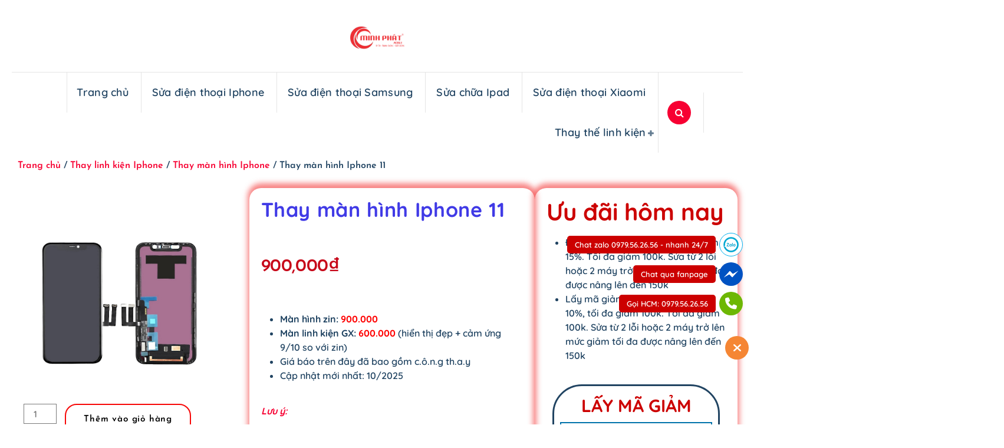

--- FILE ---
content_type: text/html; charset=UTF-8
request_url: https://minhphatmobile.com/san-pham/thay-man-hinh-iphone-11/
body_size: 31521
content:
<!DOCTYPE html>
<html lang="vi" prefix="og: https://ogp.me/ns#">
	<head>
		<script async src="https://pagead2.googlesyndication.com/pagead/js/adsbygoogle.js?client=ca-pub-9993290113952116"
     crossorigin="anonymous"></script>
		<meta charset="UTF-8">
		<meta name="viewport" content="width=device-width, initial-scale=1.0" >

		<link rel="profile" href="https://gmpg.org/xfn/11">

		<script type="text/template" id="freeze-table-template">
  <div class="frzTbl antiscroll-wrap frzTbl--scrolled-to-left-edge">
    <div class="frzTbl-scroll-overlay antiscroll-inner">
        <div class="frzTbl-scroll-overlay__inner"></div>
    </div>
    <div class="frzTbl-content-wrapper">

        <!-- sticky outer heading -->
        <div class="frzTbl-fixed-heading-wrapper-outer">          
          <div class="frzTbl-fixed-heading-wrapper">
            <div class="frzTbl-fixed-heading-wrapper__inner">
              {{heading}}
            </div>    
          </div>
        </div>

        <!-- column shadows -->
        <div class="frzTbl-frozen-columns-wrapper">
          <!-- left -->
          <div class="frzTbl-frozen-columns-wrapper__columns frzTbl-frozen-columns-wrapper__columns--left {{hide-left-column}}"></div>
          <!-- right -->            
          <div class="frzTbl-frozen-columns-wrapper__columns frzTbl-frozen-columns-wrapper__columns--right {{hide-right-column}}"></div>
        </div>

        <!-- table -->
        <div class="frzTbl-table-wrapper">
          <div class="frzTbl-table-wrapper__inner">
            <div class="frzTbl-table-placeholder"></div>
          </div>
        </div>

    </div>
  </div>
</script><script type="text/template" id="tmpl-wcpt-product-form-loading-modal">
  <div class="wcpt-modal wcpt-product-form-loading-modal" data-wcpt-product-id="{{{ data.product_id }}}">
    <div class="wcpt-modal-content">
      <div class="wcpt-close-modal">
        <!-- close 'x' icon svg -->
        <span class="wcpt-icon wcpt-icon-x wcpt-close-modal-icon">
          <svg xmlns="http://www.w3.org/2000/svg" width="24" height="24" viewBox="0 0 24 24" fill="none" stroke="currentColor" stroke-width="2" stroke-linecap="round" stroke-linejoin="round" class="feather feather-x"><line x1="18" y1="6" x2="6" y2="18"></line><line x1="6" y1="6" x2="18" y2="18"></line>
          </svg>
        </span>
      </div>
      <span class="wcpt-product-form-loading-text">
        <i class="wcpt-ajax-badge">
          <!-- ajax loading icon svg -->
          <svg xmlns="http://www.w3.org/2000/svg" width="24" height="24" viewBox="0 0 24 24" fill="none" stroke="currentColor" stroke-width="2" stroke-linecap="round" stroke-linejoin="round" class="feather feather-loader" color="#384047">
            <line x1="12" y1="2" x2="12" y2="6"></line><line x1="12" y1="18" x2="12" y2="22"></line><line x1="4.93" y1="4.93" x2="7.76" y2="7.76"></line><line x1="16.24" y1="16.24" x2="19.07" y2="19.07"></line><line x1="2" y1="12" x2="6" y2="12"></line><line x1="18" y1="12" x2="22" y2="12"></line><line x1="4.93" y1="19.07" x2="7.76" y2="16.24"></line><line x1="16.24" y1="7.76" x2="19.07" y2="4.93"></line>
          </svg>
        </i>

        Đang tải&hellip;      </span>
    </div>
  </div>
</script>
<script type="text/template" id="tmpl-wcpt-cart-checkbox-trigger">
	<div 
		class="wcpt-cart-checkbox-trigger"
		data-wcpt-redirect-url=""
	>
		<style media="screen">
	@media(min-width:1200px){
		.wcpt-cart-checkbox-trigger {
			display: inline-block;
					}
	}
	@media(max-width:1100px){
		.wcpt-cart-checkbox-trigger {
			display: inline-block;
		}
	}

	.wcpt-cart-checkbox-trigger {
		background-color : #4CAF50; border-color : rgba(0, 0, 0, .1); color : rgba(255, 255, 255); 	}

</style>
		<span 
      class="wcpt-icon wcpt-icon-shopping-bag wcpt-cart-checkbox-trigger__shopping-icon "    ><svg xmlns="http://www.w3.org/2000/svg" width="24" height="24" viewBox="0 0 24 24" fill="none" stroke="currentColor" stroke-width="2" stroke-linecap="round" stroke-linejoin="round" class="feather feather-shopping-bag"><path d="M6 2L3 6v14a2 2 0 0 0 2 2h14a2 2 0 0 0 2-2V6l-3-4z"></path><line x1="3" y1="6" x2="21" y2="6"></line><path d="M16 10a4 4 0 0 1-8 0"></path></svg></span>		<span class="wcpt-cart-checkbox-trigger__text">Add selected (<span class="wcpt-total-selected"></span>) to cart</span>
		<span class="wcpt-cart-checkbox-trigger__close">✕</span>
	</div>
</script>	<style>img:is([sizes="auto" i], [sizes^="auto," i]) { contain-intrinsic-size: 3000px 1500px }</style>
	
<!-- Tối ưu hóa công cụ tìm kiếm bởi Rank Math PRO - https://rankmath.com/ -->
<title>Thay Màn Hình Iphone 11</title>
<meta name="description" content="Màn hình zin: 900.000 Màn linh kiện GX: 600.000 (hiển thị đẹp + cảm ứng 9/10 so với zin) Giá báo trên đây đã bao gồm c.ô.n.g th.a.y Cập nhật mới nhất: 10/2025"/>
<meta name="robots" content="follow, index, max-snippet:-1, max-video-preview:-1, max-image-preview:large"/>
<link rel="canonical" href="https://minhphatmobile.com/san-pham/thay-man-hinh-iphone-11/" />
<meta property="og:locale" content="vi_VN" />
<meta property="og:type" content="product" />
<meta property="og:title" content="Thay Màn Hình Iphone 11" />
<meta property="og:description" content="Màn hình zin: 900.000 Màn linh kiện GX: 600.000 (hiển thị đẹp + cảm ứng 9/10 so với zin) Giá báo trên đây đã bao gồm c.ô.n.g th.a.y Cập nhật mới nhất: 10/2025" />
<meta property="og:url" content="https://minhphatmobile.com/san-pham/thay-man-hinh-iphone-11/" />
<meta property="og:site_name" content="https://minhphatmobile.com/" />
<meta property="og:updated_time" content="2026-01-06T08:12:05+00:00" />
<meta property="og:image" content="https://minhphatmobile.com/wp-content/uploads/2022/02/thay-man-hinh-iphone-11-minhphatmobile-0979562656.jpg" />
<meta property="og:image:secure_url" content="https://minhphatmobile.com/wp-content/uploads/2022/02/thay-man-hinh-iphone-11-minhphatmobile-0979562656.jpg" />
<meta property="og:image:width" content="800" />
<meta property="og:image:height" content="800" />
<meta property="og:image:alt" content="Thay màn hình iphone 11 - minhphatmobile" />
<meta property="og:image:type" content="image/jpeg" />
<meta property="product:brand" content="Thay linh kiện Iphone" />
<meta property="product:price:amount" content="900000" />
<meta property="product:price:currency" content="VND" />
<meta property="product:availability" content="instock" />
<meta name="twitter:card" content="summary_large_image" />
<meta name="twitter:title" content="Thay Màn Hình Iphone 11" />
<meta name="twitter:description" content="Màn hình zin: 900.000 Màn linh kiện GX: 600.000 (hiển thị đẹp + cảm ứng 9/10 so với zin) Giá báo trên đây đã bao gồm c.ô.n.g th.a.y Cập nhật mới nhất: 10/2025" />
<meta name="twitter:image" content="https://minhphatmobile.com/wp-content/uploads/2022/02/thay-man-hinh-iphone-11-minhphatmobile-0979562656.jpg" />
<meta name="twitter:label1" content="Giá" />
<meta name="twitter:data1" content="900,000&#8363;" />
<meta name="twitter:label2" content="Tình trạng sẵn có" />
<meta name="twitter:data2" content="Còn hàng" />
<script type="application/ld+json" class="rank-math-schema-pro">{"@context":"https://schema.org","@graph":[{"@type":"Place","@id":"https://minhphatmobile.com/#place","address":{"@type":"PostalAddress","streetAddress":"830/1A \u0111\u01b0\u1eddng S\u01b0 V\u1ea1n H\u1ea1nh, P.13, Q.10, HCM","addressLocality":"H\u1ed3 Ch\u00ed Minh","addressRegion":"H\u1ed3 Ch\u00ed Minh","postalCode":"700000","addressCountry":"Vietnam"}},{"@type":["MobilePhoneStore","Organization"],"@id":"https://minhphatmobile.com/#organization","name":"Minh Ph\u00e1t Mobile","url":"https://minhphatmobile.com","email":"suachuauytinminhphatmobile@gmail.com","address":{"@type":"PostalAddress","streetAddress":"830/1A \u0111\u01b0\u1eddng S\u01b0 V\u1ea1n H\u1ea1nh, P.13, Q.10, HCM","addressLocality":"H\u1ed3 Ch\u00ed Minh","addressRegion":"H\u1ed3 Ch\u00ed Minh","postalCode":"700000","addressCountry":"Vietnam"},"logo":{"@type":"ImageObject","@id":"https://minhphatmobile.com/#logo","url":"https://minhphatmobile.com/wp-content/uploads/2023/03/cropped-cropped-cropped-logo-minhphat-mobile-red-1.png","contentUrl":"https://minhphatmobile.com/wp-content/uploads/2023/03/cropped-cropped-cropped-logo-minhphat-mobile-red-1.png","caption":"https://minhphatmobile.com/","inLanguage":"vi","width":"512","height":"512"},"openingHours":["Monday,Tuesday,Wednesday,Thursday,Friday,Saturday,Sunday 09:00-17:00"],"location":{"@id":"https://minhphatmobile.com/#place"},"image":{"@id":"https://minhphatmobile.com/#logo"}},{"@type":"WebSite","@id":"https://minhphatmobile.com/#website","url":"https://minhphatmobile.com","name":"https://minhphatmobile.com/","alternateName":"Minh Ph\u00e1t Mobile","publisher":{"@id":"https://minhphatmobile.com/#organization"},"inLanguage":"vi"},{"@type":"ImageObject","@id":"https://minhphatmobile.com/wp-content/uploads/2022/02/thay-man-hinh-iphone-11-minhphatmobile-0979562656.jpg","url":"https://minhphatmobile.com/wp-content/uploads/2022/02/thay-man-hinh-iphone-11-minhphatmobile-0979562656.jpg","width":"800","height":"800","caption":"Thay m\u00e0n h\u00ecnh iphone 11 - minhphatmobile","inLanguage":"vi"},{"@type":"BreadcrumbList","@id":"https://minhphatmobile.com/san-pham/thay-man-hinh-iphone-11/#breadcrumb","itemListElement":[{"@type":"ListItem","position":"1","item":{"@id":"https://minhphatmobile.com","name":"Trang ch\u1ee7"}},{"@type":"ListItem","position":"2","item":{"@id":"https://minhphatmobile.com/product-category/thay-linh-kien-iphone/","name":"Thay linh ki\u1ec7n Iphone"}},{"@type":"ListItem","position":"3","item":{"@id":"https://minhphatmobile.com/san-pham/thay-man-hinh-iphone-11/","name":"Thay m\u00e0n h\u00ecnh Iphone 11"}}]},{"@type":"ItemPage","@id":"https://minhphatmobile.com/san-pham/thay-man-hinh-iphone-11/#webpage","url":"https://minhphatmobile.com/san-pham/thay-man-hinh-iphone-11/","name":"Thay M\u00e0n H\u00ecnh Iphone 11","datePublished":"2022-02-27T03:08:00+00:00","dateModified":"2026-01-06T08:12:05+00:00","isPartOf":{"@id":"https://minhphatmobile.com/#website"},"primaryImageOfPage":{"@id":"https://minhphatmobile.com/wp-content/uploads/2022/02/thay-man-hinh-iphone-11-minhphatmobile-0979562656.jpg"},"inLanguage":"vi","breadcrumb":{"@id":"https://minhphatmobile.com/san-pham/thay-man-hinh-iphone-11/#breadcrumb"}},{"@type":"Product","brand":{"@type":"Brand","name":"Thay linh ki\u1ec7n Iphone"},"name":"Thay m\u00e0n h\u00ecnh Iphone 11 ","description":"Minh Ph\u00e1t Mobile t\u1ea1i Qu\u1eadn 10 S\u01b0 V\u1ea1n H\u1ea1nh. V\u1ea5n \u0111\u1ec1 v\u1ec1 Thay m\u00e0n h\u00ecnh Iphone 11, nh\u00e2n vi\u00ean t\u01b0 v\u1ea5n r\u00f5 r\u00e0ng, nhi\u1ec7t t\u00ecnh, b\u00e1o gi\u00e1 \u0111\u00fang, k\u1ef9 thu\u1eadt vi\u00ean tay ngh\u1ec1 cao","category":"Thay linh ki\u1ec7n Iphone","mainEntityOfPage":{"@id":"https://minhphatmobile.com/san-pham/thay-man-hinh-iphone-11/#webpage"},"image":[{"@type":"ImageObject","url":"https://minhphatmobile.com/wp-content/uploads/2022/02/thay-man-hinh-iphone-11-minhphatmobile-0979562656.jpg","height":"800","width":"800"}],"offers":{"@type":"Offer","price":"900000","priceCurrency":"VND","priceValidUntil":"2027-12-31","availability":"http://schema.org/InStock","itemCondition":"NewCondition","url":"https://minhphatmobile.com/san-pham/thay-man-hinh-iphone-11/","seller":{"@type":"Organization","@id":"https://minhphatmobile.com/","name":"https://minhphatmobile.com/","url":"https://minhphatmobile.com","logo":"https://minhphatmobile.com/wp-content/uploads/2023/03/cropped-cropped-cropped-logo-minhphat-mobile-red-1.png"}},"@id":"https://minhphatmobile.com/san-pham/thay-man-hinh-iphone-11/#richSnippet"}]}</script>
<!-- /Plugin SEO WordPress Rank Math -->

<link rel="alternate" type="application/rss+xml" title="Dòng thông tin Minh Phát Mobile - Sửa chữa điện thoại di động &raquo;" href="https://minhphatmobile.com/feed/" />
<link rel="alternate" type="application/rss+xml" title="Minh Phát Mobile - Sửa chữa điện thoại di động &raquo; Dòng bình luận" href="https://minhphatmobile.com/comments/feed/" />
<script type="text/javascript">
/* <![CDATA[ */
window._wpemojiSettings = {"baseUrl":"https:\/\/s.w.org\/images\/core\/emoji\/16.0.1\/72x72\/","ext":".png","svgUrl":"https:\/\/s.w.org\/images\/core\/emoji\/16.0.1\/svg\/","svgExt":".svg","source":{"concatemoji":"https:\/\/minhphatmobile.com\/wp-includes\/js\/wp-emoji-release.min.js?ver=6.8.3"}};
/*! This file is auto-generated */
!function(s,n){var o,i,e;function c(e){try{var t={supportTests:e,timestamp:(new Date).valueOf()};sessionStorage.setItem(o,JSON.stringify(t))}catch(e){}}function p(e,t,n){e.clearRect(0,0,e.canvas.width,e.canvas.height),e.fillText(t,0,0);var t=new Uint32Array(e.getImageData(0,0,e.canvas.width,e.canvas.height).data),a=(e.clearRect(0,0,e.canvas.width,e.canvas.height),e.fillText(n,0,0),new Uint32Array(e.getImageData(0,0,e.canvas.width,e.canvas.height).data));return t.every(function(e,t){return e===a[t]})}function u(e,t){e.clearRect(0,0,e.canvas.width,e.canvas.height),e.fillText(t,0,0);for(var n=e.getImageData(16,16,1,1),a=0;a<n.data.length;a++)if(0!==n.data[a])return!1;return!0}function f(e,t,n,a){switch(t){case"flag":return n(e,"\ud83c\udff3\ufe0f\u200d\u26a7\ufe0f","\ud83c\udff3\ufe0f\u200b\u26a7\ufe0f")?!1:!n(e,"\ud83c\udde8\ud83c\uddf6","\ud83c\udde8\u200b\ud83c\uddf6")&&!n(e,"\ud83c\udff4\udb40\udc67\udb40\udc62\udb40\udc65\udb40\udc6e\udb40\udc67\udb40\udc7f","\ud83c\udff4\u200b\udb40\udc67\u200b\udb40\udc62\u200b\udb40\udc65\u200b\udb40\udc6e\u200b\udb40\udc67\u200b\udb40\udc7f");case"emoji":return!a(e,"\ud83e\udedf")}return!1}function g(e,t,n,a){var r="undefined"!=typeof WorkerGlobalScope&&self instanceof WorkerGlobalScope?new OffscreenCanvas(300,150):s.createElement("canvas"),o=r.getContext("2d",{willReadFrequently:!0}),i=(o.textBaseline="top",o.font="600 32px Arial",{});return e.forEach(function(e){i[e]=t(o,e,n,a)}),i}function t(e){var t=s.createElement("script");t.src=e,t.defer=!0,s.head.appendChild(t)}"undefined"!=typeof Promise&&(o="wpEmojiSettingsSupports",i=["flag","emoji"],n.supports={everything:!0,everythingExceptFlag:!0},e=new Promise(function(e){s.addEventListener("DOMContentLoaded",e,{once:!0})}),new Promise(function(t){var n=function(){try{var e=JSON.parse(sessionStorage.getItem(o));if("object"==typeof e&&"number"==typeof e.timestamp&&(new Date).valueOf()<e.timestamp+604800&&"object"==typeof e.supportTests)return e.supportTests}catch(e){}return null}();if(!n){if("undefined"!=typeof Worker&&"undefined"!=typeof OffscreenCanvas&&"undefined"!=typeof URL&&URL.createObjectURL&&"undefined"!=typeof Blob)try{var e="postMessage("+g.toString()+"("+[JSON.stringify(i),f.toString(),p.toString(),u.toString()].join(",")+"));",a=new Blob([e],{type:"text/javascript"}),r=new Worker(URL.createObjectURL(a),{name:"wpTestEmojiSupports"});return void(r.onmessage=function(e){c(n=e.data),r.terminate(),t(n)})}catch(e){}c(n=g(i,f,p,u))}t(n)}).then(function(e){for(var t in e)n.supports[t]=e[t],n.supports.everything=n.supports.everything&&n.supports[t],"flag"!==t&&(n.supports.everythingExceptFlag=n.supports.everythingExceptFlag&&n.supports[t]);n.supports.everythingExceptFlag=n.supports.everythingExceptFlag&&!n.supports.flag,n.DOMReady=!1,n.readyCallback=function(){n.DOMReady=!0}}).then(function(){return e}).then(function(){var e;n.supports.everything||(n.readyCallback(),(e=n.source||{}).concatemoji?t(e.concatemoji):e.wpemoji&&e.twemoji&&(t(e.twemoji),t(e.wpemoji)))}))}((window,document),window._wpemojiSettings);
/* ]]> */
</script>
<style id='wp-emoji-styles-inline-css' type='text/css'>

	img.wp-smiley, img.emoji {
		display: inline !important;
		border: none !important;
		box-shadow: none !important;
		height: 1em !important;
		width: 1em !important;
		margin: 0 0.07em !important;
		vertical-align: -0.1em !important;
		background: none !important;
		padding: 0 !important;
	}
</style>
<link rel='stylesheet' id='wp-block-library-css' href='https://minhphatmobile.com/wp-includes/css/dist/block-library/style.min.css' type='text/css' media='all' />
<style id='classic-theme-styles-inline-css' type='text/css'>
/*! This file is auto-generated */
.wp-block-button__link{color:#fff;background-color:#32373c;border-radius:9999px;box-shadow:none;text-decoration:none;padding:calc(.667em + 2px) calc(1.333em + 2px);font-size:1.125em}.wp-block-file__button{background:#32373c;color:#fff;text-decoration:none}
</style>
<style id='global-styles-inline-css' type='text/css'>
:root{--wp--preset--aspect-ratio--square: 1;--wp--preset--aspect-ratio--4-3: 4/3;--wp--preset--aspect-ratio--3-4: 3/4;--wp--preset--aspect-ratio--3-2: 3/2;--wp--preset--aspect-ratio--2-3: 2/3;--wp--preset--aspect-ratio--16-9: 16/9;--wp--preset--aspect-ratio--9-16: 9/16;--wp--preset--color--black: #000000;--wp--preset--color--cyan-bluish-gray: #abb8c3;--wp--preset--color--white: #ffffff;--wp--preset--color--pale-pink: #f78da7;--wp--preset--color--vivid-red: #cf2e2e;--wp--preset--color--luminous-vivid-orange: #ff6900;--wp--preset--color--luminous-vivid-amber: #fcb900;--wp--preset--color--light-green-cyan: #7bdcb5;--wp--preset--color--vivid-green-cyan: #00d084;--wp--preset--color--pale-cyan-blue: #8ed1fc;--wp--preset--color--vivid-cyan-blue: #0693e3;--wp--preset--color--vivid-purple: #9b51e0;--wp--preset--gradient--vivid-cyan-blue-to-vivid-purple: linear-gradient(135deg,rgba(6,147,227,1) 0%,rgb(155,81,224) 100%);--wp--preset--gradient--light-green-cyan-to-vivid-green-cyan: linear-gradient(135deg,rgb(122,220,180) 0%,rgb(0,208,130) 100%);--wp--preset--gradient--luminous-vivid-amber-to-luminous-vivid-orange: linear-gradient(135deg,rgba(252,185,0,1) 0%,rgba(255,105,0,1) 100%);--wp--preset--gradient--luminous-vivid-orange-to-vivid-red: linear-gradient(135deg,rgba(255,105,0,1) 0%,rgb(207,46,46) 100%);--wp--preset--gradient--very-light-gray-to-cyan-bluish-gray: linear-gradient(135deg,rgb(238,238,238) 0%,rgb(169,184,195) 100%);--wp--preset--gradient--cool-to-warm-spectrum: linear-gradient(135deg,rgb(74,234,220) 0%,rgb(151,120,209) 20%,rgb(207,42,186) 40%,rgb(238,44,130) 60%,rgb(251,105,98) 80%,rgb(254,248,76) 100%);--wp--preset--gradient--blush-light-purple: linear-gradient(135deg,rgb(255,206,236) 0%,rgb(152,150,240) 100%);--wp--preset--gradient--blush-bordeaux: linear-gradient(135deg,rgb(254,205,165) 0%,rgb(254,45,45) 50%,rgb(107,0,62) 100%);--wp--preset--gradient--luminous-dusk: linear-gradient(135deg,rgb(255,203,112) 0%,rgb(199,81,192) 50%,rgb(65,88,208) 100%);--wp--preset--gradient--pale-ocean: linear-gradient(135deg,rgb(255,245,203) 0%,rgb(182,227,212) 50%,rgb(51,167,181) 100%);--wp--preset--gradient--electric-grass: linear-gradient(135deg,rgb(202,248,128) 0%,rgb(113,206,126) 100%);--wp--preset--gradient--midnight: linear-gradient(135deg,rgb(2,3,129) 0%,rgb(40,116,252) 100%);--wp--preset--font-size--small: 13px;--wp--preset--font-size--medium: 20px;--wp--preset--font-size--large: 36px;--wp--preset--font-size--x-large: 42px;--wp--preset--spacing--20: 0.44rem;--wp--preset--spacing--30: 0.67rem;--wp--preset--spacing--40: 1rem;--wp--preset--spacing--50: 1.5rem;--wp--preset--spacing--60: 2.25rem;--wp--preset--spacing--70: 3.38rem;--wp--preset--spacing--80: 5.06rem;--wp--preset--shadow--natural: 6px 6px 9px rgba(0, 0, 0, 0.2);--wp--preset--shadow--deep: 12px 12px 50px rgba(0, 0, 0, 0.4);--wp--preset--shadow--sharp: 6px 6px 0px rgba(0, 0, 0, 0.2);--wp--preset--shadow--outlined: 6px 6px 0px -3px rgba(255, 255, 255, 1), 6px 6px rgba(0, 0, 0, 1);--wp--preset--shadow--crisp: 6px 6px 0px rgba(0, 0, 0, 1);}:where(.is-layout-flex){gap: 0.5em;}:where(.is-layout-grid){gap: 0.5em;}body .is-layout-flex{display: flex;}.is-layout-flex{flex-wrap: wrap;align-items: center;}.is-layout-flex > :is(*, div){margin: 0;}body .is-layout-grid{display: grid;}.is-layout-grid > :is(*, div){margin: 0;}:where(.wp-block-columns.is-layout-flex){gap: 2em;}:where(.wp-block-columns.is-layout-grid){gap: 2em;}:where(.wp-block-post-template.is-layout-flex){gap: 1.25em;}:where(.wp-block-post-template.is-layout-grid){gap: 1.25em;}.has-black-color{color: var(--wp--preset--color--black) !important;}.has-cyan-bluish-gray-color{color: var(--wp--preset--color--cyan-bluish-gray) !important;}.has-white-color{color: var(--wp--preset--color--white) !important;}.has-pale-pink-color{color: var(--wp--preset--color--pale-pink) !important;}.has-vivid-red-color{color: var(--wp--preset--color--vivid-red) !important;}.has-luminous-vivid-orange-color{color: var(--wp--preset--color--luminous-vivid-orange) !important;}.has-luminous-vivid-amber-color{color: var(--wp--preset--color--luminous-vivid-amber) !important;}.has-light-green-cyan-color{color: var(--wp--preset--color--light-green-cyan) !important;}.has-vivid-green-cyan-color{color: var(--wp--preset--color--vivid-green-cyan) !important;}.has-pale-cyan-blue-color{color: var(--wp--preset--color--pale-cyan-blue) !important;}.has-vivid-cyan-blue-color{color: var(--wp--preset--color--vivid-cyan-blue) !important;}.has-vivid-purple-color{color: var(--wp--preset--color--vivid-purple) !important;}.has-black-background-color{background-color: var(--wp--preset--color--black) !important;}.has-cyan-bluish-gray-background-color{background-color: var(--wp--preset--color--cyan-bluish-gray) !important;}.has-white-background-color{background-color: var(--wp--preset--color--white) !important;}.has-pale-pink-background-color{background-color: var(--wp--preset--color--pale-pink) !important;}.has-vivid-red-background-color{background-color: var(--wp--preset--color--vivid-red) !important;}.has-luminous-vivid-orange-background-color{background-color: var(--wp--preset--color--luminous-vivid-orange) !important;}.has-luminous-vivid-amber-background-color{background-color: var(--wp--preset--color--luminous-vivid-amber) !important;}.has-light-green-cyan-background-color{background-color: var(--wp--preset--color--light-green-cyan) !important;}.has-vivid-green-cyan-background-color{background-color: var(--wp--preset--color--vivid-green-cyan) !important;}.has-pale-cyan-blue-background-color{background-color: var(--wp--preset--color--pale-cyan-blue) !important;}.has-vivid-cyan-blue-background-color{background-color: var(--wp--preset--color--vivid-cyan-blue) !important;}.has-vivid-purple-background-color{background-color: var(--wp--preset--color--vivid-purple) !important;}.has-black-border-color{border-color: var(--wp--preset--color--black) !important;}.has-cyan-bluish-gray-border-color{border-color: var(--wp--preset--color--cyan-bluish-gray) !important;}.has-white-border-color{border-color: var(--wp--preset--color--white) !important;}.has-pale-pink-border-color{border-color: var(--wp--preset--color--pale-pink) !important;}.has-vivid-red-border-color{border-color: var(--wp--preset--color--vivid-red) !important;}.has-luminous-vivid-orange-border-color{border-color: var(--wp--preset--color--luminous-vivid-orange) !important;}.has-luminous-vivid-amber-border-color{border-color: var(--wp--preset--color--luminous-vivid-amber) !important;}.has-light-green-cyan-border-color{border-color: var(--wp--preset--color--light-green-cyan) !important;}.has-vivid-green-cyan-border-color{border-color: var(--wp--preset--color--vivid-green-cyan) !important;}.has-pale-cyan-blue-border-color{border-color: var(--wp--preset--color--pale-cyan-blue) !important;}.has-vivid-cyan-blue-border-color{border-color: var(--wp--preset--color--vivid-cyan-blue) !important;}.has-vivid-purple-border-color{border-color: var(--wp--preset--color--vivid-purple) !important;}.has-vivid-cyan-blue-to-vivid-purple-gradient-background{background: var(--wp--preset--gradient--vivid-cyan-blue-to-vivid-purple) !important;}.has-light-green-cyan-to-vivid-green-cyan-gradient-background{background: var(--wp--preset--gradient--light-green-cyan-to-vivid-green-cyan) !important;}.has-luminous-vivid-amber-to-luminous-vivid-orange-gradient-background{background: var(--wp--preset--gradient--luminous-vivid-amber-to-luminous-vivid-orange) !important;}.has-luminous-vivid-orange-to-vivid-red-gradient-background{background: var(--wp--preset--gradient--luminous-vivid-orange-to-vivid-red) !important;}.has-very-light-gray-to-cyan-bluish-gray-gradient-background{background: var(--wp--preset--gradient--very-light-gray-to-cyan-bluish-gray) !important;}.has-cool-to-warm-spectrum-gradient-background{background: var(--wp--preset--gradient--cool-to-warm-spectrum) !important;}.has-blush-light-purple-gradient-background{background: var(--wp--preset--gradient--blush-light-purple) !important;}.has-blush-bordeaux-gradient-background{background: var(--wp--preset--gradient--blush-bordeaux) !important;}.has-luminous-dusk-gradient-background{background: var(--wp--preset--gradient--luminous-dusk) !important;}.has-pale-ocean-gradient-background{background: var(--wp--preset--gradient--pale-ocean) !important;}.has-electric-grass-gradient-background{background: var(--wp--preset--gradient--electric-grass) !important;}.has-midnight-gradient-background{background: var(--wp--preset--gradient--midnight) !important;}.has-small-font-size{font-size: var(--wp--preset--font-size--small) !important;}.has-medium-font-size{font-size: var(--wp--preset--font-size--medium) !important;}.has-large-font-size{font-size: var(--wp--preset--font-size--large) !important;}.has-x-large-font-size{font-size: var(--wp--preset--font-size--x-large) !important;}
:where(.wp-block-post-template.is-layout-flex){gap: 1.25em;}:where(.wp-block-post-template.is-layout-grid){gap: 1.25em;}
:where(.wp-block-columns.is-layout-flex){gap: 2em;}:where(.wp-block-columns.is-layout-grid){gap: 2em;}
:root :where(.wp-block-pullquote){font-size: 1.5em;line-height: 1.6;}
</style>
<link rel='stylesheet' id='Ws247_aio_ct_button_aio_ct_button.css-css' href='https://minhphatmobile.com/wp-content/plugins/all-in-one-contact-buttons-wpshare247/assets/aio_ct_button.css' type='text/css' media='all' />
<link rel='stylesheet' id='Ws247_aio_ct_button_fontawesome-6.6.0-css' href='https://minhphatmobile.com/wp-content/plugins/all-in-one-contact-buttons-wpshare247/assets/js/fontawesome-free-6.6.0/css/all.min.css' type='text/css' media='all' />
<link rel='stylesheet' id='contact-form-7-css' href='https://minhphatmobile.com/wp-content/plugins/contact-form-7/includes/css/styles.css' type='text/css' media='all' />
<link rel='stylesheet' id='kk-star-ratings-css' href='https://minhphatmobile.com/wp-content/plugins/kk-star-ratings/src/core/public/css/kk-star-ratings.css' type='text/css' media='all' />
<link rel='stylesheet' id='antiscroll-css' href='https://minhphatmobile.com/wp-content/plugins/wc-product-table-lite/assets/antiscroll/css.min.css' type='text/css' media='all' />
<link rel='stylesheet' id='freeze_table-css' href='https://minhphatmobile.com/wp-content/plugins/wc-product-table-lite/assets/freeze_table_v2/css.min.css' type='text/css' media='all' />
<link rel='stylesheet' id='photoswipe-css' href='https://minhphatmobile.com/wp-content/plugins/woocommerce/assets/css/photoswipe/photoswipe.min.css' type='text/css' media='all' />
<link rel='stylesheet' id='photoswipe-default-skin-css' href='https://minhphatmobile.com/wp-content/plugins/woocommerce/assets/css/photoswipe/default-skin/default-skin.min.css' type='text/css' media='all' />
<link rel='stylesheet' id='multirange-css' href='https://minhphatmobile.com/wp-content/plugins/wc-product-table-lite/assets/multirange/css.min.css' type='text/css' media='all' />
<link rel='stylesheet' id='wcpt-css' href='https://minhphatmobile.com/wp-content/plugins/wc-product-table-lite/assets/css.min.css' type='text/css' media='all' />
<style id='wcpt-inline-css' type='text/css'>

    .mejs-button>button {
      background: transparent url(https://minhphatmobile.com/wp-includes/js/mediaelement/mejs-controls.svg) !important;
    }
    .mejs-mute>button {
      background-position: -60px 0 !important;
    }    
    .mejs-unmute>button {
      background-position: -40px 0 !important;
    }    
    .mejs-pause>button {
      background-position: -20px 0 !important;
    }    
  
</style>
<link rel='stylesheet' id='mediaelement-css' href='https://minhphatmobile.com/wp-includes/js/mediaelement/mediaelementplayer-legacy.min.css' type='text/css' media='all' />
<link rel='stylesheet' id='wp-mediaelement-css' href='https://minhphatmobile.com/wp-includes/js/mediaelement/wp-mediaelement.min.css' type='text/css' media='all' />
<link rel='stylesheet' id='woocommerce-layout-css' href='https://minhphatmobile.com/wp-content/plugins/woocommerce/assets/css/woocommerce-layout.css' type='text/css' media='all' />
<link rel='stylesheet' id='woocommerce-smallscreen-css' href='https://minhphatmobile.com/wp-content/plugins/woocommerce/assets/css/woocommerce-smallscreen.css' type='text/css' media='only screen and (max-width: 768px)' />
<link rel='stylesheet' id='woocommerce-general-css' href='https://minhphatmobile.com/wp-content/plugins/woocommerce/assets/css/woocommerce.css' type='text/css' media='all' />
<style id='woocommerce-inline-inline-css' type='text/css'>
.woocommerce form .form-row .required { visibility: visible; }
</style>
<link rel='stylesheet' id='ez-toc-css' href='https://minhphatmobile.com/wp-content/plugins/easy-table-of-contents/assets/css/screen.min.css' type='text/css' media='all' />
<style id='ez-toc-inline-css' type='text/css'>
div#ez-toc-container .ez-toc-title {font-size: 120%;}div#ez-toc-container .ez-toc-title {font-weight: 500;}div#ez-toc-container ul li , div#ez-toc-container ul li a {font-size: 95%;}div#ez-toc-container ul li , div#ez-toc-container ul li a {font-weight: 500;}div#ez-toc-container nav ul ul li {font-size: 90%;}.ez-toc-box-title {font-weight: bold; margin-bottom: 10px; text-align: center; text-transform: uppercase; letter-spacing: 1px; color: #666; padding-bottom: 5px;position:absolute;top:-4%;left:5%;background-color: inherit;transition: top 0.3s ease;}.ez-toc-box-title.toc-closed {top:-25%;}
.ez-toc-container-direction {direction: ltr;}.ez-toc-counter ul{counter-reset: item ;}.ez-toc-counter nav ul li a::before {content: counters(item, '.', decimal) '. ';display: inline-block;counter-increment: item;flex-grow: 0;flex-shrink: 0;margin-right: .2em; float: left; }.ez-toc-widget-direction {direction: ltr;}.ez-toc-widget-container ul{counter-reset: item ;}.ez-toc-widget-container nav ul li a::before {content: counters(item, '.', decimal) '. ';display: inline-block;counter-increment: item;flex-grow: 0;flex-shrink: 0;margin-right: .2em; float: left; }
</style>
<link rel='stylesheet' id='brands-styles-css' href='https://minhphatmobile.com/wp-content/plugins/woocommerce/assets/css/brands.css' type='text/css' media='all' />
<link rel='stylesheet' id='dgwt-wcas-style-css' href='https://minhphatmobile.com/wp-content/plugins/ajax-search-for-woocommerce/assets/css/style.min.css' type='text/css' media='all' />
<link rel='stylesheet' id='bootstrap-min-css' href='https://minhphatmobile.com/wp-content/themes/flixita/assets/css/bootstrap.min.css' type='text/css' media='all' />
<link rel='stylesheet' id='owl-carousel-min-css' href='https://minhphatmobile.com/wp-content/themes/flixita/assets/css/owl.carousel.min.css' type='text/css' media='all' />
<link rel='stylesheet' id='font-awesome-css' href='https://minhphatmobile.com/wp-content/plugins/elementor/assets/lib/font-awesome/css/font-awesome.min.css' type='text/css' media='all' />
<link rel='stylesheet' id='animate-css' href='https://minhphatmobile.com/wp-content/themes/flixita/assets/css/animate.min.css' type='text/css' media='all' />
<link rel='stylesheet' id='flixita-main-css' href='https://minhphatmobile.com/wp-content/themes/flixita/assets/css/main.css' type='text/css' media='all' />
<link rel='stylesheet' id='flixita-media-query-css' href='https://minhphatmobile.com/wp-content/themes/flixita/assets/css/responsive.css' type='text/css' media='all' />
<link rel='stylesheet' id='flixita-fonts-css' href='https://minhphatmobile.com/wp-content/fonts/bd637fb5c1b1bcbb5ebf7a8904896c01.css' type='text/css' media='all' />
<link rel='stylesheet' id='flixita-style-css' href='https://minhphatmobile.com/wp-content/themes/enovia/style.css' type='text/css' media='all' />
<style id='flixita-style-inline-css' type='text/css'>
.breadcrumb-area:after {
				background-color: #000000;
				opacity: 0.75;
			}
.logo img, .mobile-logo img {max-width: 100px;}

</style>
<link rel='stylesheet' id='elementor-frontend-css' href='https://minhphatmobile.com/wp-content/plugins/elementor/assets/css/frontend.min.css' type='text/css' media='all' />
<link rel='stylesheet' id='widget-image-css' href='https://minhphatmobile.com/wp-content/plugins/elementor/assets/css/widget-image.min.css' type='text/css' media='all' />
<link rel='stylesheet' id='widget-woocommerce-product-add-to-cart-css' href='https://minhphatmobile.com/wp-content/plugins/elementor-pro/assets/css/widget-woocommerce-product-add-to-cart.min.css' type='text/css' media='all' />
<link rel='stylesheet' id='widget-heading-css' href='https://minhphatmobile.com/wp-content/plugins/elementor/assets/css/widget-heading.min.css' type='text/css' media='all' />
<link rel='stylesheet' id='widget-woocommerce-product-price-css' href='https://minhphatmobile.com/wp-content/plugins/elementor-pro/assets/css/widget-woocommerce-product-price.min.css' type='text/css' media='all' />
<link rel='stylesheet' id='widget-woocommerce-product-meta-css' href='https://minhphatmobile.com/wp-content/plugins/elementor-pro/assets/css/widget-woocommerce-product-meta.min.css' type='text/css' media='all' />
<link rel='stylesheet' id='widget-woocommerce-product-data-tabs-css' href='https://minhphatmobile.com/wp-content/plugins/elementor-pro/assets/css/widget-woocommerce-product-data-tabs.min.css' type='text/css' media='all' />
<link rel='stylesheet' id='widget-woocommerce-products-css' href='https://minhphatmobile.com/wp-content/plugins/elementor-pro/assets/css/widget-woocommerce-products.min.css' type='text/css' media='all' />
<link rel='stylesheet' id='elementor-icons-css' href='https://minhphatmobile.com/wp-content/plugins/elementor/assets/lib/eicons/css/elementor-icons.min.css' type='text/css' media='all' />
<link rel='stylesheet' id='elementor-post-41289-css' href='https://minhphatmobile.com/wp-content/uploads/elementor/css/post-41289.css' type='text/css' media='all' />
<link rel='stylesheet' id='elementor-post-67240-css' href='https://minhphatmobile.com/wp-content/uploads/elementor/css/post-67240.css' type='text/css' media='all' />
<link rel='stylesheet' id='enovia-style-css' href='https://minhphatmobile.com/wp-content/themes/enovia/style.css' type='text/css' media='all' />
<link rel='stylesheet' id='enovia-fonts-css' href='https://minhphatmobile.com/wp-content/fonts/574a26e97523e5673613a8b59b359af9.css' type='text/css' media='all' />
<link rel='stylesheet' id='elementor-gf-local-roboto-css' href='https://minhphatmobile.com/wp-content/uploads/elementor/google-fonts/css/roboto.css' type='text/css' media='all' />
<link rel='stylesheet' id='elementor-gf-local-robotoslab-css' href='https://minhphatmobile.com/wp-content/uploads/elementor/google-fonts/css/robotoslab.css' type='text/css' media='all' />
<link rel='stylesheet' id='elementor-gf-local-josefinsans-css' href='https://minhphatmobile.com/wp-content/uploads/elementor/google-fonts/css/josefinsans.css' type='text/css' media='all' />
<script type="text/template" id="tmpl-variation-template">
	<div class="woocommerce-variation-description">{{{ data.variation.variation_description }}}</div>
	<div class="woocommerce-variation-price">{{{ data.variation.price_html }}}</div>
	<div class="woocommerce-variation-availability">{{{ data.variation.availability_html }}}</div>
</script>
<script type="text/template" id="tmpl-unavailable-variation-template">
	<p role="alert">Rất tiếc, sản phẩm này hiện không tồn tại. Hãy chọn một phương thức kết hợp khác.</p>
</script>
<script type="text/javascript" src="https://minhphatmobile.com/wp-includes/js/jquery/jquery.min.js?ver=3.7.1" id="jquery-core-js"></script>
<script type="text/javascript" src="https://minhphatmobile.com/wp-includes/js/jquery/jquery-migrate.min.js?ver=3.4.1" id="jquery-migrate-js"></script>
<script type="text/javascript" src="https://minhphatmobile.com/wp-includes/js/underscore.min.js?ver=1.13.7" id="underscore-js"></script>
<script type="text/javascript" id="wp-util-js-extra">
/* <![CDATA[ */
var _wpUtilSettings = {"ajax":{"url":"\/wp-admin\/admin-ajax.php"}};
/* ]]> */
</script>
<script type="text/javascript" src="https://minhphatmobile.com/wp-includes/js/wp-util.min.js?ver=6.8.3" id="wp-util-js"></script>
<script type="text/javascript" id="wc-add-to-cart-js-extra">
/* <![CDATA[ */
var wc_add_to_cart_params = {"ajax_url":"\/wp-admin\/admin-ajax.php","wc_ajax_url":"\/?wc-ajax=%%endpoint%%","i18n_view_cart":"Xem gi\u1ecf h\u00e0ng","cart_url":"https:\/\/minhphatmobile.com\/cart\/","is_cart":"","cart_redirect_after_add":"no"};
/* ]]> */
</script>
<script type="text/javascript" src="https://minhphatmobile.com/wp-content/plugins/woocommerce/assets/js/frontend/add-to-cart.min.js?ver=10.0.5" id="wc-add-to-cart-js" defer="defer" data-wp-strategy="defer"></script>
<script type="text/javascript" id="wc-add-to-cart-variation-js-extra">
/* <![CDATA[ */
var wc_add_to_cart_variation_params = {"wc_ajax_url":"\/?wc-ajax=%%endpoint%%","i18n_no_matching_variations_text":"R\u1ea5t ti\u1ebfc, kh\u00f4ng c\u00f3 s\u1ea3n ph\u1ea9m n\u00e0o ph\u00f9 h\u1ee3p v\u1edbi l\u1ef1a ch\u1ecdn c\u1ee7a b\u1ea1n. H\u00e3y ch\u1ecdn m\u1ed9t ph\u01b0\u01a1ng th\u1ee9c k\u1ebft h\u1ee3p kh\u00e1c.","i18n_make_a_selection_text":"Ch\u1ecdn c\u00e1c t\u00f9y ch\u1ecdn cho s\u1ea3n ph\u1ea9m tr\u01b0\u1edbc khi cho s\u1ea3n ph\u1ea9m v\u00e0o gi\u1ecf h\u00e0ng c\u1ee7a b\u1ea1n.","i18n_unavailable_text":"R\u1ea5t ti\u1ebfc, s\u1ea3n ph\u1ea9m n\u00e0y hi\u1ec7n kh\u00f4ng t\u1ed3n t\u1ea1i. H\u00e3y ch\u1ecdn m\u1ed9t ph\u01b0\u01a1ng th\u1ee9c k\u1ebft h\u1ee3p kh\u00e1c.","i18n_reset_alert_text":"L\u1ef1a ch\u1ecdn c\u1ee7a b\u1ea1n \u0111\u00e3 \u0111\u01b0\u1ee3c \u0111\u1eb7t l\u1ea1i. Vui l\u00f2ng ch\u1ecdn m\u1ed9t s\u1ed1 t\u00f9y ch\u1ecdn s\u1ea3n ph\u1ea9m tr\u01b0\u1edbc khi th\u00eam s\u1ea3n ph\u1ea9m n\u00e0y v\u00e0o gi\u1ecf h\u00e0ng c\u1ee7a b\u1ea1n."};
/* ]]> */
</script>
<script type="text/javascript" src="https://minhphatmobile.com/wp-content/plugins/woocommerce/assets/js/frontend/add-to-cart-variation.min.js?ver=10.0.5" id="wc-add-to-cart-variation-js" defer="defer" data-wp-strategy="defer"></script>
<script type="text/javascript" id="wc-single-product-js-extra">
/* <![CDATA[ */
var wc_single_product_params = {"i18n_required_rating_text":"Vui l\u00f2ng ch\u1ecdn m\u1ed9t m\u1ee9c \u0111\u00e1nh gi\u00e1","i18n_rating_options":["1 tr\u00ean 5 sao","2 tr\u00ean 5 sao","3 tr\u00ean 5 sao","4 tr\u00ean 5 sao","5 tr\u00ean 5 sao"],"i18n_product_gallery_trigger_text":"Xem th\u01b0 vi\u1ec7n \u1ea3nh to\u00e0n m\u00e0n h\u00ecnh","review_rating_required":"yes","flexslider":{"rtl":false,"animation":"slide","smoothHeight":true,"directionNav":false,"controlNav":"thumbnails","slideshow":false,"animationSpeed":500,"animationLoop":false,"allowOneSlide":false},"zoom_enabled":"","zoom_options":[],"photoswipe_enabled":"","photoswipe_options":{"shareEl":false,"closeOnScroll":false,"history":false,"hideAnimationDuration":0,"showAnimationDuration":0},"flexslider_enabled":""};
/* ]]> */
</script>
<script type="text/javascript" src="https://minhphatmobile.com/wp-content/plugins/woocommerce/assets/js/frontend/single-product.min.js?ver=10.0.5" id="wc-single-product-js" defer="defer" data-wp-strategy="defer"></script>
<script type="text/javascript" src="https://minhphatmobile.com/wp-content/plugins/woocommerce/assets/js/jquery-blockui/jquery.blockUI.min.js?ver=2.7.0-wc.10.0.5" id="jquery-blockui-js" defer="defer" data-wp-strategy="defer"></script>
<script type="text/javascript" src="https://minhphatmobile.com/wp-content/plugins/woocommerce/assets/js/js-cookie/js.cookie.min.js?ver=2.1.4-wc.10.0.5" id="js-cookie-js" defer="defer" data-wp-strategy="defer"></script>
<script type="text/javascript" id="woocommerce-js-extra">
/* <![CDATA[ */
var woocommerce_params = {"ajax_url":"\/wp-admin\/admin-ajax.php","wc_ajax_url":"\/?wc-ajax=%%endpoint%%","i18n_password_show":"Hi\u1ec3n th\u1ecb m\u1eadt kh\u1ea9u","i18n_password_hide":"\u1ea8n m\u1eadt kh\u1ea9u"};
/* ]]> */
</script>
<script type="text/javascript" src="https://minhphatmobile.com/wp-content/plugins/woocommerce/assets/js/frontend/woocommerce.min.js?ver=10.0.5" id="woocommerce-js" defer="defer" data-wp-strategy="defer"></script>
<script type="text/javascript" src="https://minhphatmobile.com/wp-content/themes/flixita/assets/js/wow.min.js?ver=6.8.3" id="wow-min-js"></script>
<link rel="https://api.w.org/" href="https://minhphatmobile.com/wp-json/" /><link rel="alternate" title="JSON" type="application/json" href="https://minhphatmobile.com/wp-json/wp/v2/product/24161" /><link rel="EditURI" type="application/rsd+xml" title="RSD" href="https://minhphatmobile.com/xmlrpc.php?rsd" />
<meta name="generator" content="WordPress 6.8.3" />
<link rel='shortlink' href='https://minhphatmobile.com/?p=24161' />
<link rel="alternate" title="oNhúng (JSON)" type="application/json+oembed" href="https://minhphatmobile.com/wp-json/oembed/1.0/embed?url=https%3A%2F%2Fminhphatmobile.com%2Fsan-pham%2Fthay-man-hinh-iphone-11%2F" />
<link rel="alternate" title="oNhúng (XML)" type="text/xml+oembed" href="https://minhphatmobile.com/wp-json/oembed/1.0/embed?url=https%3A%2F%2Fminhphatmobile.com%2Fsan-pham%2Fthay-man-hinh-iphone-11%2F&#038;format=xml" />
<script type="application/ld+json">{
    "@context": "https://schema.org/",
    "@type": "CreativeWorkSeries",
    "name": "Thay màn hình Iphone 11",
    "aggregateRating": {
        "@type": "AggregateRating",
        "ratingValue": "5",
        "bestRating": "5",
        "ratingCount": "1"
    }
}</script>
<!-- This website runs the Product Feed PRO for WooCommerce by AdTribes.io plugin - version 13.4.3 -->
<script type="application/ld+json">[{"@context":"https://schema.org","@type":"Product","name":"Thay màn hình Iphone 11","description":"Màn hình zin: 900.000\n \tMàn linh kiện GX: 600.000 (hiển thị đẹp + cảm ứng 9/10 so với zin)\n \tGiá báo trên đây đã bao gồm c.ô.n.g th.a.y\n \tCập nhật mới nhất: 10/2025","sku":"","mpn":"MP-24161","brand":{"@type":"Brand","name":"Minh Phát Mobile"},"image":["https://minhphatmobile.com/wp-content/uploads/2022/02/thay-man-hinh-iphone-11-minhphatmobile-0979562656.jpg"],"url":"https://minhphatmobile.com/san-pham/thay-man-hinh-iphone-11/","aggregateRating":{"@type":"AggregateRating","ratingValue":4.8,"reviewCount":132},"review":{"@type":"Review","author":{"@type":"Person","name":"Khách hàng ẩn danh"},"reviewRating":{"@type":"Rating","ratingValue":5,"bestRating":"5"},"reviewBody":"Sửa chữa uy tín, giá tốt, kỹ thuật có tâm!"},"offers":{"@type":"Offer","price":900000,"priceCurrency":"VND","availability":"https://schema.org/InStock","priceValidUntil":"2025-12-31","url":"https://minhphatmobile.com/san-pham/thay-man-hinh-iphone-11/","shippingDetails":{"@type":"OfferShippingDetails","shippingRate":{"@type":"MonetaryAmount","value":"0","currency":"VND"},"shippingDestination":{"@type":"DefinedRegion","addressCountry":"VN"}}}},{"@context":"https://schema.org","@type":"WebPage","name":"Thay màn hình Iphone 11","url":"https://minhphatmobile.com/san-pham/thay-man-hinh-iphone-11/","description":"Màn hình zin: 900.000\n \tMàn linh kiện GX: 600.000 (hiển thị đẹp + cảm ứng 9/10 so với zin)\n \tGiá báo trên đây đã bao gồm c.ô.n.g th.a.y\n \tCập nhật mới nhất: 10/2025","keywords":"Thay màn hình Iphone 11, Sửa chữa điện thoại Iphone, Thay linh kiện Iphone, Thay màn hình Iphone","about":{"@type":"Thing","name":null}},{"@context":"https://schema.org","@type":"ItemList","name":"Mục lục nội dung","itemListOrder":"ascending","itemListElement":[]},{"@context":"https://schema.org","@type":"BreadcrumbList","itemListElement":[{"@type":"ListItem","position":1,"name":"Trang chủ","item":"https://minhphatmobile.com/"},{"@type":"ListItem","position":2,"name":"Sản phẩm","item":"https://minhphatmobile.com/shop/"},{"@type":"ListItem","position":3,"name":"Thay màn hình Iphone 11","item":"https://minhphatmobile.com/san-pham/thay-man-hinh-iphone-11/"}]}]</script>		<style>
			.dgwt-wcas-ico-magnifier,.dgwt-wcas-ico-magnifier-handler{max-width:20px}.dgwt-wcas-search-wrapp{max-width:600px}		</style>
			<noscript><style>.woocommerce-product-gallery{ opacity: 1 !important; }</style></noscript>
	<meta name="generator" content="Elementor 3.33.2; settings: css_print_method-external, google_font-enabled, font_display-swap">
			<style>
				.e-con.e-parent:nth-of-type(n+4):not(.e-lazyloaded):not(.e-no-lazyload),
				.e-con.e-parent:nth-of-type(n+4):not(.e-lazyloaded):not(.e-no-lazyload) * {
					background-image: none !important;
				}
				@media screen and (max-height: 1024px) {
					.e-con.e-parent:nth-of-type(n+3):not(.e-lazyloaded):not(.e-no-lazyload),
					.e-con.e-parent:nth-of-type(n+3):not(.e-lazyloaded):not(.e-no-lazyload) * {
						background-image: none !important;
					}
				}
				@media screen and (max-height: 640px) {
					.e-con.e-parent:nth-of-type(n+2):not(.e-lazyloaded):not(.e-no-lazyload),
					.e-con.e-parent:nth-of-type(n+2):not(.e-lazyloaded):not(.e-no-lazyload) * {
						background-image: none !important;
					}
				}
			</style>
				<style type="text/css">
					.site-title,
			.site-description {
				position: absolute;
				clip: rect(1px, 1px, 1px, 1px);
			}
			</style>
	<script type="text/javascript" id="google_gtagjs" src="https://www.googletagmanager.com/gtag/js?id=G-41XN5FRJQ9" async="async"></script>
<script type="text/javascript" id="google_gtagjs-inline">
/* <![CDATA[ */
window.dataLayer = window.dataLayer || [];function gtag(){dataLayer.push(arguments);}gtag('js', new Date());gtag('config', 'G-41XN5FRJQ9', {} );
/* ]]> */
</script>
<link rel="icon" href="https://minhphatmobile.com/wp-content/uploads/2023/03/cropped-cropped-logo-minhphat-mobile-red-1-32x32.png" sizes="32x32" />
<link rel="icon" href="https://minhphatmobile.com/wp-content/uploads/2023/03/cropped-cropped-logo-minhphat-mobile-red-1-192x192.png" sizes="192x192" />
<link rel="apple-touch-icon" href="https://minhphatmobile.com/wp-content/uploads/2023/03/cropped-cropped-logo-minhphat-mobile-red-1-180x180.png" />
<meta name="msapplication-TileImage" content="https://minhphatmobile.com/wp-content/uploads/2023/03/cropped-cropped-logo-minhphat-mobile-red-1-270x270.png" />
		<style type="text/css" id="wp-custom-css">
			.post-details-outer .post-date a {
	display:none;
}

.post-author a>span {
	display:none;
}


		</style>
			</head>
	
<body class="wp-singular product-template-default single single-product postid-24161 wp-custom-logo wp-theme-flixita wp-child-theme-enovia btn-style-three enovia-theme theme-flixita woocommerce woocommerce-page woocommerce-no-js group-blog elementor-default elementor-template-full-width elementor-kit-41289 elementor-page-67240" >
<a class="screen-reader-text skip-link" href="#content">Skip to content</a>
<header id="main-header" class="main-header">
		<div id="mid-header" class="mid-header d-lg-block d-none wow fadeInDown">
		<div class="header-widget d-flex align-items-center">
			<div class="container">
				<div class="row">
					<div class="col-lg-4 col-12 mb-lg-0 mb-4">
					</div>
					<div class="col-4 my-auto">
						<div class="logo d-lg-block d-none">
						  <a href="https://minhphatmobile.com/" class="custom-logo-link" rel="home"><img width="512" height="512" src="https://minhphatmobile.com/wp-content/uploads/2023/03/cropped-cropped-cropped-logo-minhphat-mobile-red-1.png" class="custom-logo" alt="Minh Phát Mobile &#8211; Sửa chữa điện thoại di động" decoding="async" srcset="https://minhphatmobile.com/wp-content/uploads/2023/03/cropped-cropped-cropped-logo-minhphat-mobile-red-1.png 512w, https://minhphatmobile.com/wp-content/uploads/2023/03/cropped-cropped-cropped-logo-minhphat-mobile-red-1-300x300.png 300w, https://minhphatmobile.com/wp-content/uploads/2023/03/cropped-cropped-cropped-logo-minhphat-mobile-red-1-350x350.png 350w, https://minhphatmobile.com/wp-content/uploads/2023/03/cropped-cropped-cropped-logo-minhphat-mobile-red-1-100x100.png 100w" sizes="(max-width: 512px) 100vw, 512px" /></a>	<p class="site-description">Uy tín - Nhanh chóng - Chất lượng</p>
						</div>
					</div>
					<div class="col-lg-4 col-12 mb-lg-0 mb-4">        
					</div>
				</div>
			</div>
		</div>
	</div>
	<div class="navigation-wrapper">
		<div class="main-navigation-area d-none d-lg-block">
			<div class="main-navigation is-sticky-on ">
				<div class="container">
					<div class="row">
						<div class="col-12 my-auto">
							<nav class="navbar-area">
								<div class="main-navbar">
								   <ul id="menu-menu1" class="main-menu"><li id="menu-item-43365" class="menu-item menu-item-type-custom menu-item-object-custom menu-item-home menu-item-43365"><a class="nav-link" title="Trang chủ" href="https://minhphatmobile.com" class="nav-link">Trang chủ</a></li>
<li id="menu-item-42244" class="menu-item menu-item-type-custom menu-item-object-custom menu-item-42244"><a class="nav-link" title="Sửa điện thoại Iphone" href="https://minhphatmobile.com/product-category/sua-chua-dien-thoai-iphone/" class="nav-link">Sửa điện thoại Iphone</a></li>
<li id="menu-item-41086" class="menu-item menu-item-type-custom menu-item-object-custom menu-item-41086"><a class="nav-link" title="Sửa điện thoại Samsung" href="https://minhphatmobile.com/sua-chua-dien-thoai-samsung/" class="nav-link">Sửa điện thoại Samsung</a></li>
<li id="menu-item-42408" class="menu-item menu-item-type-custom menu-item-object-custom menu-item-42408"><a class="nav-link" title="Sửa chữa Ipad" href="https://minhphatmobile.com/product-category/sua-chua-ipad" class="nav-link">Sửa chữa Ipad</a></li>
<li id="menu-item-42245" class="menu-item menu-item-type-custom menu-item-object-custom menu-item-42245"><a class="nav-link" title="Sửa điện thoại Xiaomi" href="https://minhphatmobile.com/product-category/sua-chua-dien-thoai-xiaomi/" class="nav-link">Sửa điện thoại Xiaomi</a></li>
<li id="menu-item-35224" class="menu-item menu-item-type-custom menu-item-object-custom menu-item-has-children menu-item-35224 dropdown"><a class="nav-link" title="Thay thế linh kiện" href="#" class="nav-link">Thay thế linh kiện </a>
<span class='mobile-collapsed d-lg-none'><button type='button' class='fa fa-chevron-right' aria-label='Mobile Collapsed'></button></span><ul class="dropdown-menu" role="menu">
	<li id="menu-item-41067" class="menu-item menu-item-type-custom menu-item-object-custom menu-item-has-children menu-item-41067 dropdown"><a class="dropdown-item" title="Thay linh kiện Iphone" href="https://minhphatmobile.com/product-category/thay-linh-kien-iphone/" class="dropdown-item">Thay linh kiện Iphone</a>
	<span class='mobile-collapsed d-lg-none'><button type='button' class='fa fa-chevron-right' aria-label='Mobile Collapsed'></button></span><ul class="dropdown-menu" role="menu">
		<li id="menu-item-41095" class="menu-item menu-item-type-custom menu-item-object-custom menu-item-41095"><a class="dropdown-item" title="Ép cổ cáp màn hình Iphone" href="https://minhphatmobile.com/product-category/ep-co-cap-man-hinh-iphone/" class="dropdown-item">Ép cổ cáp màn hình Iphone</a></li>
		<li id="menu-item-41082" class="menu-item menu-item-type-custom menu-item-object-custom menu-item-41082"><a class="dropdown-item" title="Thay mặt kính Iphone" href="https://minhphatmobile.com/product-category/thay-mat-kinh-iphone/" class="dropdown-item">Thay mặt kính Iphone</a></li>
		<li id="menu-item-41084" class="menu-item menu-item-type-custom menu-item-object-custom menu-item-41084"><a class="dropdown-item" title="Thay màn hình Iphone" href="https://minhphatmobile.com/product-category/thay-man-hinh-iphone/" class="dropdown-item">Thay màn hình Iphone</a></li>
		<li id="menu-item-41093" class="menu-item menu-item-type-custom menu-item-object-custom menu-item-41093"><a class="dropdown-item" title="Thay mặt kính lưng sau, nắp pin Iphone" href="https://minhphatmobile.com/product-category/thay-mat-kinh-lung-nap-pin-sau-iphone/" class="dropdown-item">Thay mặt kính lưng sau, nắp pin Iphone</a></li>
		<li id="menu-item-41096" class="menu-item menu-item-type-custom menu-item-object-custom menu-item-41096"><a class="dropdown-item" title="Thay pin Iphone" href="https://minhphatmobile.com/product-category/thay-pin-iphone/" class="dropdown-item">Thay pin Iphone</a></li>
		<li id="menu-item-41097" class="menu-item menu-item-type-custom menu-item-object-custom menu-item-41097"><a class="dropdown-item" title="Thay mặt kính lưng sau Iphone" href="https://minhphatmobile.com/product-category/thay-mat-kinh-lung-nap-pin-sau-iphone/" class="dropdown-item">Thay mặt kính lưng sau Iphone</a></li>
		<li id="menu-item-41087" class="menu-item menu-item-type-custom menu-item-object-custom menu-item-41087"><a class="dropdown-item" title="Thay vỏ Iphone" href="http://[content_block%20id=24017%20slug=thong-tin]" class="dropdown-item">Thay vỏ Iphone</a></li>
		<li id="menu-item-41085" class="menu-item menu-item-type-custom menu-item-object-custom menu-item-41085"><a class="dropdown-item" title="Thay chân sạc Iphone" href="https://minhphatmobile.com/product-category/thay-chan-sac-cum-sac-duoi-sac-iphone/" class="dropdown-item">Thay chân sạc Iphone</a></li>
		<li id="menu-item-41090" class="menu-item menu-item-type-custom menu-item-object-custom menu-item-41090"><a class="dropdown-item" title="Thay loa Iphone" href="https://minhphatmobile.com/product-category/thay-loa-iphone/" class="dropdown-item">Thay loa Iphone</a></li>
		<li id="menu-item-41091" class="menu-item menu-item-type-custom menu-item-object-custom menu-item-41091"><a class="dropdown-item" title="Thay camera Iphone" href="https://minhphatmobile.com/product-category/thay-camera-iphone/" class="dropdown-item">Thay camera Iphone</a></li>
		<li id="menu-item-41088" class="menu-item menu-item-type-custom menu-item-object-custom menu-item-41088"><a class="dropdown-item" title="Thay ổ sim Iphone" href="https://minhphatmobile.com/product-category/thay-o-sim-iphone/" class="dropdown-item">Thay ổ sim Iphone</a></li>
		<li id="menu-item-41089" class="menu-item menu-item-type-custom menu-item-object-custom menu-item-41089"><a class="dropdown-item" title="Thay dây nút nguồn on off, voloum Iphone" href="https://minhphatmobile.com/product-category/thay-day-nut-nguon-on-off-volumn-iphone/" class="dropdown-item">Thay dây nút nguồn on off, voloum Iphone</a></li>
		<li id="menu-item-41092" class="menu-item menu-item-type-custom menu-item-object-custom menu-item-41092"><a class="dropdown-item" title="Thay dây home, vân tay Iphone" href="https://minhphatmobile.com/product-category/thay-day-nut-home-van-tay-iphone/" class="dropdown-item">Thay dây home, vân tay Iphone</a></li>
		<li id="menu-item-41094" class="menu-item menu-item-type-custom menu-item-object-custom menu-item-41094"><a class="dropdown-item" title="Thay cục rung Iphone" href="https://minhphatmobile.com/product-category/thay-linh-kien-iphone/thay-cuc-rung-iphone/" class="dropdown-item">Thay cục rung Iphone</a></li>
	</ul>
</li>
	<li id="menu-item-41069" class="menu-item menu-item-type-custom menu-item-object-custom menu-item-has-children menu-item-41069 dropdown"><a class="dropdown-item" title="Thay linh kiện Ipad" href="https://minhphatmobile.com/product-category/thay-linh-kien-ipad/" class="dropdown-item">Thay linh kiện Ipad</a>
	<span class='mobile-collapsed d-lg-none'><button type='button' class='fa fa-chevron-right' aria-label='Mobile Collapsed'></button></span><ul class="dropdown-menu" role="menu">
		<li id="menu-item-41114" class="menu-item menu-item-type-custom menu-item-object-custom menu-item-41114"><a class="dropdown-item" title="Thay pin Ipad" href="https://minhphatmobile.com/product-category/thay-pin-ipad/" class="dropdown-item">Thay pin Ipad</a></li>
		<li id="menu-item-41119" class="menu-item menu-item-type-custom menu-item-object-custom menu-item-41119"><a class="dropdown-item" title="Thay màn hình Ipad" href="https://minhphatmobile.com/product-category/thay-man-hinh-ipad/" class="dropdown-item">Thay màn hình Ipad</a></li>
		<li id="menu-item-41117" class="menu-item menu-item-type-custom menu-item-object-custom menu-item-41117"><a class="dropdown-item" title="Thay mặt kính Ipad" href="https://minhphatmobile.com/product-category/thay-mat-kinh-ipad/" class="dropdown-item">Thay mặt kính Ipad</a></li>
		<li id="menu-item-41113" class="menu-item menu-item-type-custom menu-item-object-custom menu-item-41113"><a class="dropdown-item" title="Thay chân sạc Ipad" href="https://minhphatmobile.com/product-category/thay-chan-sac-ipad/" class="dropdown-item">Thay chân sạc Ipad</a></li>
		<li id="menu-item-41112" class="menu-item menu-item-type-custom menu-item-object-custom menu-item-41112"><a class="dropdown-item" title="Thay vỏ Ipad" href="https://minhphatmobile.com/product-category/vo-ipad/" class="dropdown-item">Thay vỏ Ipad</a></li>
		<li id="menu-item-41115" class="menu-item menu-item-type-custom menu-item-object-custom menu-item-41115"><a class="dropdown-item" title="Thay ổ sim Ipad" href="https://minhphatmobile.com/product-category/thay-o-sim-ipad/" class="dropdown-item">Thay ổ sim Ipad</a></li>
		<li id="menu-item-41116" class="menu-item menu-item-type-custom menu-item-object-custom menu-item-41116"><a class="dropdown-item" title="Thay dây nút nguồn on off, volumn Ipad" href="https://minhphatmobile.com/product-category/thay-day-nut-nguon-on-off-day-volumn-ipad/" class="dropdown-item">Thay dây nút nguồn on off, volumn Ipad</a></li>
		<li id="menu-item-41118" class="menu-item menu-item-type-custom menu-item-object-custom menu-item-41118"><a class="dropdown-item" title="Thay mic Ipad" href="https://minhphatmobile.com/product-category/thay-mic-ipad/" class="dropdown-item">Thay mic Ipad</a></li>
		<li id="menu-item-41121" class="menu-item menu-item-type-custom menu-item-object-custom menu-item-41121"><a class="dropdown-item" title="Thay loa Ipad" href="https://minhphatmobile.com/product-category/thay-loa-ipad/" class="dropdown-item">Thay loa Ipad</a></li>
		<li id="menu-item-41122" class="menu-item menu-item-type-custom menu-item-object-custom menu-item-41122"><a class="dropdown-item" title="Thay dây nút home, vân tay Ipad" href="https://minhphatmobile.com/product-category/thay-day-nut-home-van-tay-ipad/" class="dropdown-item">Thay dây nút home, vân tay Ipad</a></li>
		<li id="menu-item-41124" class="menu-item menu-item-type-custom menu-item-object-custom menu-item-41124"><a class="dropdown-item" title="Thay camera Ipad" href="https://minhphatmobile.com/product-category/thay-camera-ipad/" class="dropdown-item">Thay camera Ipad</a></li>
		<li id="menu-item-41125" class="menu-item menu-item-type-custom menu-item-object-custom menu-item-41125"><a class="dropdown-item" title="Thay anten wifi Ipad" href="https://minhphatmobile.com/product-category/thay-anten-wifi-ipad/" class="dropdown-item">Thay anten wifi Ipad</a></li>
		<li id="menu-item-41120" class="menu-item menu-item-type-custom menu-item-object-custom menu-item-41120"><a class="dropdown-item" title="Thay lót phản quang Ipad" href="https://minhphatmobile.com/product-category/thay-lot-phan-quang-ipad/" class="dropdown-item">Thay lót phản quang Ipad</a></li>
		<li id="menu-item-41126" class="menu-item menu-item-type-custom menu-item-object-custom menu-item-41126"><a class="dropdown-item" title="Thay jack tai nghe Ipad" href="https://minhphatmobile.com/product-category/thay-jack-tai-nghe-ipad/" class="dropdown-item">Thay jack tai nghe Ipad</a></li>
	</ul>
</li>
	<li id="menu-item-41068" class="menu-item menu-item-type-custom menu-item-object-custom menu-item-has-children menu-item-41068 dropdown"><a class="dropdown-item" title="Thay linh kiện Samsung" href="https://minhphatmobile.com/product-category/thay-linh-kien-samsung/" class="dropdown-item">Thay linh kiện Samsung</a>
	<span class='mobile-collapsed d-lg-none'><button type='button' class='fa fa-chevron-right' aria-label='Mobile Collapsed'></button></span><ul class="dropdown-menu" role="menu">
		<li id="menu-item-41108" class="menu-item menu-item-type-custom menu-item-object-custom menu-item-41108"><a class="dropdown-item" title="Ép cổ cáp màn hình Samsung" href="https://minhphatmobile.com/product-category/ep-co-cap-man-hinh-samsung/" class="dropdown-item">Ép cổ cáp màn hình Samsung</a></li>
		<li id="menu-item-41099" class="menu-item menu-item-type-custom menu-item-object-custom menu-item-41099"><a class="dropdown-item" title="Thay mặt kính Samsung" href="https://minhphatmobile.com/product-category/thay-mat-kinh-samsung/" class="dropdown-item">Thay mặt kính Samsung</a></li>
		<li id="menu-item-41105" class="menu-item menu-item-type-custom menu-item-object-custom menu-item-41105"><a class="dropdown-item" title="Thay màn hình Samsung" href="https://minhphatmobile.com/product-category/thay-man-hinh-samsung/" class="dropdown-item">Thay màn hình Samsung</a></li>
		<li id="menu-item-41101" class="menu-item menu-item-type-custom menu-item-object-custom menu-item-41101"><a class="dropdown-item" title="Thay pin Samsung" href="https://minhphatmobile.com/product-category/thay-pin-samsung/" class="dropdown-item">Thay pin Samsung</a></li>
		<li id="menu-item-41100" class="menu-item menu-item-type-custom menu-item-object-custom menu-item-41100"><a class="dropdown-item" title="Thay chân sạc Samsung" href="https://minhphatmobile.com/product-category/thay-chan-sac-samsung/" class="dropdown-item">Thay chân sạc Samsung</a></li>
		<li id="menu-item-41098" class="menu-item menu-item-type-custom menu-item-object-custom menu-item-41098"><a class="dropdown-item" title="Thay vỏ, nắp kính lưng sau Samsung" href="https://minhphatmobile.com/product-category/thay-vo-kinh-lung-sau-nap-pin-samsung/" class="dropdown-item">Thay vỏ, nắp kính lưng sau Samsung</a></li>
		<li id="menu-item-41106" class="menu-item menu-item-type-custom menu-item-object-custom menu-item-41106"><a class="dropdown-item" title="Thay loa Samsung" href="https://minhphatmobile.com/product-category/thay-loa-samsung/" class="dropdown-item">Thay loa Samsung</a></li>
		<li id="menu-item-41102" class="menu-item menu-item-type-custom menu-item-object-custom menu-item-41102"><a class="dropdown-item" title="Thay ổ sim Samsung" href="https://minhphatmobile.com/product-category/thay-o-sim-samsung/" class="dropdown-item">Thay ổ sim Samsung</a></li>
		<li id="menu-item-41103" class="menu-item menu-item-type-custom menu-item-object-custom menu-item-41103"><a class="dropdown-item" title="Thay dây nút nguồn on off, dây volumn Samsung" href="https://minhphatmobile.com/product-category/thay-day-nut-nguon-on-off-day-volume-samsung/" class="dropdown-item">Thay dây nút nguồn on off, dây volumn Samsung</a></li>
		<li id="menu-item-41104" class="menu-item menu-item-type-custom menu-item-object-custom menu-item-41104"><a class="dropdown-item" title="Thay mic Samsung" href="https://minhphatmobile.com/product-category/thay-mic-samsung/" class="dropdown-item">Thay mic Samsung</a></li>
		<li id="menu-item-41107" class="menu-item menu-item-type-custom menu-item-object-custom menu-item-41107"><a class="dropdown-item" title="Thay kính camera sau Samsung" href="https://minhphatmobile.com/product-category/thay-kinh-camera-sau-samsung/" class="dropdown-item">Thay kính camera sau Samsung</a></li>
		<li id="menu-item-41109" class="menu-item menu-item-type-custom menu-item-object-custom menu-item-41109"><a class="dropdown-item" title="Thay camera Samsung" href="https://minhphatmobile.com/product-category/thay-camera-samsung/" class="dropdown-item">Thay camera Samsung</a></li>
	</ul>
</li>
	<li id="menu-item-41070" class="menu-item menu-item-type-custom menu-item-object-custom menu-item-has-children menu-item-41070 dropdown"><a class="dropdown-item" title="Thay linh kiện Vivo" href="https://minhphatmobile.com/product-category/thay-linh-kien-vivo/" class="dropdown-item">Thay linh kiện Vivo</a>
	<span class='mobile-collapsed d-lg-none'><button type='button' class='fa fa-chevron-right' aria-label='Mobile Collapsed'></button></span><ul class="dropdown-menu" role="menu">
		<li id="menu-item-41130" class="menu-item menu-item-type-custom menu-item-object-custom menu-item-41130"><a class="dropdown-item" title="Thay vỏ, nắp kính lưng sau Vivo" href="https://minhphatmobile.com/product-category/thay-vo-nap-lung-kinh-sau-vivo/" class="dropdown-item">Thay vỏ, nắp kính lưng sau Vivo</a></li>
		<li id="menu-item-41138" class="menu-item menu-item-type-custom menu-item-object-custom menu-item-41138"><a class="dropdown-item" title="Thay màn hình Vivo" href="https://minhphatmobile.com/product-category/thay-man-hinh-vivo/" class="dropdown-item">Thay màn hình Vivo</a></li>
		<li id="menu-item-41136" class="menu-item menu-item-type-custom menu-item-object-custom menu-item-41136"><a class="dropdown-item" title="Thay mặt kính Vivo" href="https://minhphatmobile.com/product-category/thay-mat-kinh-vivo/" class="dropdown-item">Thay mặt kính Vivo</a></li>
		<li id="menu-item-41133" class="menu-item menu-item-type-custom menu-item-object-custom menu-item-41133"><a class="dropdown-item" title="Thay pin Vivo" href="https://minhphatmobile.com/product-category/thay-pin-vivo/" class="dropdown-item">Thay pin Vivo</a></li>
		<li id="menu-item-41131" class="menu-item menu-item-type-custom menu-item-object-custom menu-item-41131"><a class="dropdown-item" title="Thay chân sạc Vivo" href="https://minhphatmobile.com/product-category/thay-chan-sac-vivo/" class="dropdown-item">Thay chân sạc Vivo</a></li>
		<li id="menu-item-41139" class="menu-item menu-item-type-custom menu-item-object-custom menu-item-41139"><a class="dropdown-item" title="Thay loa Vivo" href="https://minhphatmobile.com/product-category/thay-loa-vivo/" class="dropdown-item">Thay loa Vivo</a></li>
		<li id="menu-item-41134" class="menu-item menu-item-type-custom menu-item-object-custom menu-item-41134"><a class="dropdown-item" title="Thay ổ sim Vivo" href="https://minhphatmobile.com/product-category/thay-o-sim-vivo/" class="dropdown-item">Thay ổ sim Vivo</a></li>
		<li id="menu-item-41140" class="menu-item menu-item-type-custom menu-item-object-custom menu-item-41140"><a class="dropdown-item" title="Thay kính camera sau Vivo" href="https://minhphatmobile.com/product-category/thay-kinh-camera-sau-vivo/" class="dropdown-item">Thay kính camera sau Vivo</a></li>
		<li id="menu-item-41132" class="menu-item menu-item-type-custom menu-item-object-custom menu-item-41132"><a class="dropdown-item" title="Thay cục rung Vivo" href="https://minhphatmobile.com/product-category/thay-cuc-rung-vivo/" class="dropdown-item">Thay cục rung Vivo</a></li>
		<li id="menu-item-41135" class="menu-item menu-item-type-custom menu-item-object-custom menu-item-41135"><a class="dropdown-item" title="Thay dây nút home, vân tay Vivo" href="https://minhphatmobile.com/product-category/thay-day-nut-home-van-tay-vivo/" class="dropdown-item">Thay dây nút home, vân tay Vivo</a></li>
		<li id="menu-item-41137" class="menu-item menu-item-type-custom menu-item-object-custom menu-item-41137"><a class="dropdown-item" title="Thay mic Vivo" href="https://minhphatmobile.com/product-category/thay-mic-vivo/" class="dropdown-item">Thay mic Vivo</a></li>
	</ul>
</li>
	<li id="menu-item-41071" class="menu-item menu-item-type-custom menu-item-object-custom menu-item-has-children menu-item-41071 dropdown"><a class="dropdown-item" title="Thay linh kiện Xiaomi" href="https://minhphatmobile.com/product-category/thay-linh-kien-xiaomi/" class="dropdown-item">Thay linh kiện Xiaomi</a>
	<span class='mobile-collapsed d-lg-none'><button type='button' class='fa fa-chevron-right' aria-label='Mobile Collapsed'></button></span><ul class="dropdown-menu" role="menu">
		<li id="menu-item-41155" class="menu-item menu-item-type-custom menu-item-object-custom menu-item-41155"><a class="dropdown-item" title="Thay màn hình Xiaomi" href="https://minhphatmobile.com/product-category/thay-man-hinh-xiaomi/" class="dropdown-item">Thay màn hình Xiaomi</a></li>
		<li id="menu-item-41149" class="menu-item menu-item-type-custom menu-item-object-custom menu-item-41149"><a class="dropdown-item" title="Thay mặt kính Xiaomi" href="https://minhphatmobile.com/product-category/thay-mat-kinh-xiaomi/" class="dropdown-item">Thay mặt kính Xiaomi</a></li>
		<li id="menu-item-41152" class="menu-item menu-item-type-custom menu-item-object-custom menu-item-41152"><a class="dropdown-item" title="Thay chân sạc Xiaomi" href="https://minhphatmobile.com/product-category/thay-chan-sac-xiaomi/" class="dropdown-item">Thay chân sạc Xiaomi</a></li>
		<li id="menu-item-41147" class="menu-item menu-item-type-custom menu-item-object-custom menu-item-41147"><a class="dropdown-item" title="Thay ổ sim Xiaomi" href="https://minhphatmobile.com/product-category/thay-o-sim-xiaomi/" class="dropdown-item">Thay ổ sim Xiaomi</a></li>
		<li id="menu-item-41144" class="menu-item menu-item-type-custom menu-item-object-custom menu-item-41144"><a class="dropdown-item" title="Thay vỏ, mặt kính lưng sau, nắp lưng Xiaomi" href="https://minhphatmobile.com/product-category/vo-nap-kinh-lung-xiaomi/" class="dropdown-item">Thay vỏ, mặt kính lưng sau, nắp lưng Xiaomi</a></li>
		<li id="menu-item-41145" class="menu-item menu-item-type-custom menu-item-object-custom menu-item-41145"><a class="dropdown-item" title="Thay rung Xiaomi" href="https://minhphatmobile.com/product-category/thay-rung-xiaomi/" class="dropdown-item">Thay rung Xiaomi</a></li>
		<li id="menu-item-41148" class="menu-item menu-item-type-custom menu-item-object-custom menu-item-41148"><a class="dropdown-item" title="Thay dây nút nguồn on of, volumn Xiaomi" href="https://minhphatmobile.com/product-category/thay-day-nut-nguon-on-off-volume-xiaomi/" class="dropdown-item">Thay dây nút nguồn on of, volumn Xiaomi</a></li>
		<li id="menu-item-41150" class="menu-item menu-item-type-custom menu-item-object-custom menu-item-41150"><a class="dropdown-item" title="Thay mic Xiaomi" href="https://minhphatmobile.com/product-category/thay-mic-xiaomi/" class="dropdown-item">Thay mic Xiaomi</a></li>
		<li id="menu-item-41151" class="menu-item menu-item-type-custom menu-item-object-custom menu-item-41151"><a class="dropdown-item" title="Thay loa Xiaomi" href="https://minhphatmobile.com/product-category/thay-loa-xiaomi/" class="dropdown-item">Thay loa Xiaomi</a></li>
		<li id="menu-item-41153" class="menu-item menu-item-type-custom menu-item-object-custom menu-item-41153"><a class="dropdown-item" title="Thay camera Xiaomi" href="https://minhphatmobile.com/product-category/thay-camera-xiaomi/" class="dropdown-item">Thay camera Xiaomi</a></li>
		<li id="menu-item-41154" class="menu-item menu-item-type-custom menu-item-object-custom menu-item-41154"><a class="dropdown-item" title="Thay kính camera Xiaomi" href="https://minhphatmobile.com/product-category/thay-kinh-camera-sau-xiaomi/" class="dropdown-item">Thay kính camera Xiaomi</a></li>
	</ul>
</li>
	<li id="menu-item-61341" class="menu-item menu-item-type-custom menu-item-object-custom menu-item-has-children menu-item-61341 dropdown"><a class="dropdown-item" title="Sữa Chữa Iphone Xs Max" href="#" class="dropdown-item">Sữa Chữa Iphone Xs Max</a>
	<span class='mobile-collapsed d-lg-none'><button type='button' class='fa fa-chevron-right' aria-label='Mobile Collapsed'></button></span><ul class="dropdown-menu" role="menu">
		<li id="menu-item-41146" class="menu-item menu-item-type-custom menu-item-object-custom menu-item-41146"><a class="dropdown-item" title="Thay pin Xiaomi" href="https://minhphatmobile.com/product-category/thay-pin-xiaomi/" class="dropdown-item">Thay pin Xiaomi</a></li>
	</ul>
</li>
	<li id="menu-item-41073" class="menu-item menu-item-type-custom menu-item-object-custom menu-item-41073"><a class="dropdown-item" title="Thay linh kiện Oppo" href="https://minhphatmobile.com/product-category/thay-linh-kien-oppo/" class="dropdown-item">Thay linh kiện Oppo</a></li>
	<li id="menu-item-41072" class="menu-item menu-item-type-custom menu-item-object-custom menu-item-41072"><a class="dropdown-item" title="Thay linh kiện Realme" href="https://minhphatmobile.com/product-category/thay-linh-kien-realme/" class="dropdown-item">Thay linh kiện Realme</a></li>
	<li id="menu-item-41074" class="menu-item menu-item-type-custom menu-item-object-custom menu-item-41074"><a class="dropdown-item" title="Thay linh kiện Vertu" href="https://minhphatmobile.com/product-category/thay-linh-kien-vertu/" class="dropdown-item">Thay linh kiện Vertu</a></li>
	<li id="menu-item-41081" class="menu-item menu-item-type-custom menu-item-object-custom menu-item-41081"><a class="dropdown-item" title="Thay linh kiện Nokia" href="https://minhphatmobile.com/product-category/thay-linh-kien-nokia/" class="dropdown-item">Thay linh kiện Nokia</a></li>
	<li id="menu-item-41075" class="menu-item menu-item-type-custom menu-item-object-custom menu-item-41075"><a class="dropdown-item" title="Thay linh kiện Sony" href="https://minhphatmobile.com/product-category/thay-linh-kien-sony/" class="dropdown-item">Thay linh kiện Sony</a></li>
	<li id="menu-item-41077" class="menu-item menu-item-type-custom menu-item-object-custom menu-item-41077"><a class="dropdown-item" title="Thay linh kiện Asus" href="https://minhphatmobile.com/product-category/thay-linh-kien-asus/" class="dropdown-item">Thay linh kiện Asus</a></li>
	<li id="menu-item-41078" class="menu-item menu-item-type-custom menu-item-object-custom menu-item-41078"><a class="dropdown-item" title="Thay linh kiện LG" href="https://minhphatmobile.com/product-category/thay-linh-kien-lg/" class="dropdown-item">Thay linh kiện LG</a></li>
</ul>
</li>
</ul>                           
								</div>
								<div class="main-menu-right">
									<ul class="menu-right-list">
																															<li class="search-button">
												<button type="button" id="header-search-toggle" class="header-search-toggle" aria-expanded="false" aria-label="Search Popup"><i class="fa fa-search"></i></button>
												<div class="header-search-popup">
													<div class="header-search-flex">
														<form method="get" class="search-form" action="https://minhphatmobile.com/" aria-label="Site Search">
															<input type="search" class="form-control header-search-field" placeholder="Type To Search" name="s" id="search">
															<button type="submit" class="search-submit"><i class="fa fa-search"></i></button>
														</form>
														<button type="button" id="header-search-close" class="close-style header-search-close" aria-label="Search Popup Close"></button>
													</div>
												</div>
											</li>
																				
																				
									</ul>                            
								</div>
							</nav>
						</div>
					</div>
				</div>
			</div>
		</div>
		<div class="main-mobile-nav is-sticky-on"> 
			<div class="container">
				<div class="row">
					<div class="col-12">
						<div class="main-mobile-menu">
							<div class="mobile-logo">
								<div class="logo">
								   <a href="https://minhphatmobile.com/" class="custom-logo-link" rel="home"><img width="512" height="512" src="https://minhphatmobile.com/wp-content/uploads/2023/03/cropped-cropped-cropped-logo-minhphat-mobile-red-1.png" class="custom-logo" alt="Minh Phát Mobile &#8211; Sửa chữa điện thoại di động" decoding="async" srcset="https://minhphatmobile.com/wp-content/uploads/2023/03/cropped-cropped-cropped-logo-minhphat-mobile-red-1.png 512w, https://minhphatmobile.com/wp-content/uploads/2023/03/cropped-cropped-cropped-logo-minhphat-mobile-red-1-300x300.png 300w, https://minhphatmobile.com/wp-content/uploads/2023/03/cropped-cropped-cropped-logo-minhphat-mobile-red-1-350x350.png 350w, https://minhphatmobile.com/wp-content/uploads/2023/03/cropped-cropped-cropped-logo-minhphat-mobile-red-1-100x100.png 100w" sizes="(max-width: 512px) 100vw, 512px" /></a>	<p class="site-description">Uy tín - Nhanh chóng - Chất lượng</p>
								</div>
							</div>
							<div class="menu-collapse-wrap">
								<div class="main-menu-right">
									<ul class="menu-right-list">
																					<li class="search-button">
												<button type="button" id="header-search-toggle" class="header-search-toggle" aria-expanded="false" aria-label="Search Popup"><i class="fa fa-search"></i></button>
												<div class="header-search-popup">
													<div class="header-search-flex">
														<form method="get" class="search-form" action="https://minhphatmobile.com/" aria-label="Site Search">
															<input type="search" class="form-control header-search-field" placeholder="Type To Search" name="s" id="search">
															<button type="submit" class="search-submit"><i class="fa fa-search"></i></button>
														</form>
														<button type="button" id="header-search-close" class="close-style header-search-close" aria-label="Search Popup Close"></button>
													</div>
												</div>
											</li>
																				
																				
									</ul>                            
								</div>
								<div class="hamburger-menu">
									<button type="button" class="menu-collapsed" aria-label="Menu Collaped">
										<div class="top-bun"></div>
										<div class="meat"></div>
										<div class="bottom-bun"></div>
									</button>
								</div>
							</div>
							<div class="main-mobile-wrapper">
								<div id="mobile-menu-build" class="main-mobile-build">
									<button type="button" class="header-close-menu close-style" aria-label="Header Close Menu"></button>
								</div>
							</div>
						</div>
					</div>
				</div>
			</div>        
		</div>
	</div>
</header><div id="content" class="flixita-theme-data">
	<div class="woocommerce-notices-wrapper"></div>		<div data-elementor-type="product" data-elementor-id="67240" class="elementor elementor-67240 elementor-location-single post-24161 product type-product status-publish has-post-thumbnail product_cat-thay-linh-kien-iphone product_cat-sua-chua-dien-thoai-iphone product_cat-thay-man-hinh-iphone product_tag-thay-man-hinh-iphone-11 first instock shipping-taxable purchasable product-type-simple product" data-elementor-post-type="elementor_library">
					<section class="elementor-section elementor-top-section elementor-element elementor-element-e5c0093 elementor-section-boxed elementor-section-height-default elementor-section-height-default" data-id="e5c0093" data-element_type="section">
						<div class="elementor-container elementor-column-gap-default">
					<div class="elementor-column elementor-col-100 elementor-top-column elementor-element elementor-element-94ba498" data-id="94ba498" data-element_type="column">
			<div class="elementor-widget-wrap elementor-element-populated">
						<div class="elementor-element elementor-element-3fb26d3d elementor-widget elementor-widget-woocommerce-breadcrumb" data-id="3fb26d3d" data-element_type="widget" data-widget_type="woocommerce-breadcrumb.default">
				<div class="elementor-widget-container">
					<nav class="woocommerce-breadcrumb" aria-label="Breadcrumb"><a href="https://minhphatmobile.com">Trang chủ</a>&nbsp;&#47;&nbsp;<a href="https://minhphatmobile.com/product-category/thay-linh-kien-iphone/">Thay linh kiện Iphone</a>&nbsp;&#47;&nbsp;<a href="https://minhphatmobile.com/product-category/thay-man-hinh-iphone/">Thay màn hình Iphone</a>&nbsp;&#47;&nbsp;Thay màn hình Iphone 11</nav>				</div>
				</div>
					</div>
		</div>
					</div>
		</section>
				<section class="elementor-section elementor-top-section elementor-element elementor-element-7c69f9e elementor-section-boxed elementor-section-height-default elementor-section-height-default" data-id="7c69f9e" data-element_type="section">
						<div class="elementor-container elementor-column-gap-wide">
					<div class="elementor-column elementor-col-33 elementor-top-column elementor-element elementor-element-5578609" data-id="5578609" data-element_type="column">
			<div class="elementor-widget-wrap elementor-element-populated">
						<div class="elementor-element elementor-element-36220b5d elementor-widget elementor-widget-image" data-id="36220b5d" data-element_type="widget" data-widget_type="image.default">
				<div class="elementor-widget-container">
															<img width="800" height="800" src="https://minhphatmobile.com/wp-content/uploads/2022/02/thay-man-hinh-iphone-11-minhphatmobile-0979562656.jpg" class="attachment-large size-large wp-image-47251" alt="Thay màn hình iphone 11 - minhphatmobile" srcset="https://minhphatmobile.com/wp-content/uploads/2022/02/thay-man-hinh-iphone-11-minhphatmobile-0979562656.jpg 800w, https://minhphatmobile.com/wp-content/uploads/2022/02/thay-man-hinh-iphone-11-minhphatmobile-0979562656-600x600.jpg 600w, https://minhphatmobile.com/wp-content/uploads/2022/02/thay-man-hinh-iphone-11-minhphatmobile-0979562656-300x300.jpg 300w, https://minhphatmobile.com/wp-content/uploads/2022/02/thay-man-hinh-iphone-11-minhphatmobile-0979562656-768x768.jpg 768w, https://minhphatmobile.com/wp-content/uploads/2022/02/thay-man-hinh-iphone-11-minhphatmobile-0979562656-350x350.jpg 350w, https://minhphatmobile.com/wp-content/uploads/2022/02/thay-man-hinh-iphone-11-minhphatmobile-0979562656-100x100.jpg 100w" sizes="(max-width: 800px) 100vw, 800px" />															</div>
				</div>
				<div class="elementor-element elementor-element-1186f2b8 elementor-add-to-cart--align-left elementor-add-to-cart-tablet--align-left e-add-to-cart--show-quantity-yes elementor-widget elementor-widget-woocommerce-product-add-to-cart" data-id="1186f2b8" data-element_type="widget" data-widget_type="woocommerce-product-add-to-cart.default">
				<div class="elementor-widget-container">
					
		<div class="elementor-add-to-cart elementor-product-simple">
			
	
	<form class="cart" action="https://minhphatmobile.com/san-pham/thay-man-hinh-iphone-11/" method="post" enctype='multipart/form-data'>
		
		<div class="quantity">
		<label class="screen-reader-text" for="quantity_69743fd767192">Thay màn hình Iphone 11 số lượng</label>
	<input
		type="number"
				id="quantity_69743fd767192"
		class="input-text qty text"
		name="quantity"
		value="1"
		aria-label="Số lượng sản phẩm"
				min="1"
		max=""
					step="1"
			placeholder=""
			inputmode="numeric"
			autocomplete="off"
			/>
	</div>

		<button type="submit" name="add-to-cart" value="24161" class="single_add_to_cart_button button alt">Thêm vào giỏ hàng</button>

			</form>

	
		</div>

						</div>
				</div>
					</div>
		</div>
				<div class="elementor-column elementor-col-33 elementor-top-column elementor-element elementor-element-756aedc" data-id="756aedc" data-element_type="column">
			<div class="elementor-widget-wrap elementor-element-populated">
						<div class="elementor-element elementor-element-1406cccd elementor-widget elementor-widget-woocommerce-product-title elementor-page-title elementor-widget-heading" data-id="1406cccd" data-element_type="widget" data-widget_type="woocommerce-product-title.default">
				<div class="elementor-widget-container">
					<h1 class="product_title entry-title elementor-heading-title elementor-size-default">Thay màn hình Iphone 11</h1>				</div>
				</div>
				<div class="elementor-element elementor-element-20054938 elementor-widget elementor-widget-woocommerce-product-price" data-id="20054938" data-element_type="widget" data-widget_type="woocommerce-product-price.default">
				<div class="elementor-widget-container">
					<p class="price"><span class="woocommerce-Price-amount amount"><bdi>900,000<span class="woocommerce-Price-currencySymbol">&#8363;</span></bdi></span></p>
				</div>
				</div>
				<div class="elementor-element elementor-element-25f4bcd elementor-widget elementor-widget-woocommerce-product-short-description" data-id="25f4bcd" data-element_type="widget" data-widget_type="woocommerce-product-short-description.default">
				<div class="elementor-widget-container">
					<div class="woocommerce-product-details__short-description">
	<ul>
<li><strong>Màn hình zin: <span style="color: #ff0000">900.000</span></strong></li>
<li><strong>Màn linh kiện GX: <span style="color: #ff0000">600.000 </span></strong>(hiển thị đẹp + cảm ứng 9/10 so với zin)</li>
<li>Giá báo trên đây đã bao gồm c.ô.n.g th.a.y</li>
<li>Cập nhật mới nhất: 10/2025</li>
</ul>
</div>
				</div>
				</div>
				<div class="elementor-element elementor-element-4903421 elementor-widget elementor-widget-text-editor" data-id="4903421" data-element_type="widget" data-widget_type="text-editor.default">
				<div class="elementor-widget-container">
									<div class="elementor-element elementor-element-4903421 elementor-widget elementor-widget-text-editor" data-id="4903421" data-element_type="widget" data-widget_type="text-editor.default"><div class="elementor-widget-container"><p><strong><em>Lưu ý:</em></strong></p><ul><li>Giá báo trên đây tại Minh Phát Mobile bao gồm c.ông.</li><li>Bảo hành: 3 – 12 tháng.</li><li>Có thể giá hiển thị trên web chưa cập nhật kịp thời. Liên hệ trực tiếp để có báo giá đúng nhất.</li><li>Bao giá rẻ nhất thị trường – đi đôi chế độ bảo hành uy tín – và song hành cam kết chất lượng.</li></ul></div></div><p><em><strong>Sửa chữa điện thoại gần đây của bạn</strong></em></p><ul><li><strong><a href="https://maps.app.goo.gl/VXyYb858wb1WWyn5A" target="_blank" rel="noopener">Minh Phát Mobile HCM</a>: 830/1A Sư Vạn Hạnh, P13, Q10, HCM </strong>(CC 830, vào đường đối diện khách sạn Bambo)</li><li><strong><a href="https://maps.app.goo.gl/9gSxk1bHyaEs4Ft1A" target="_blank" rel="noopener">Minh Phát Mobile Bạc Liêu</a>: Lộ Trà Văn, Khóm 1, Phường 1, Bạc Liêu </strong>(gần tượng đài chiến thắng Bạc Liêu)</li></ul>								</div>
				</div>
				<div class="elementor-element elementor-element-2ed3584 elementor-woo-meta--view-inline elementor-widget elementor-widget-woocommerce-product-meta" data-id="2ed3584" data-element_type="widget" data-widget_type="woocommerce-product-meta.default">
				<div class="elementor-widget-container">
							<div class="product_meta">

			
			
							<span class="posted_in detail-container"><span class="detail-label">Categories</span> <span class="detail-content"><a href="https://minhphatmobile.com/product-category/thay-linh-kien-iphone/" rel="tag">Thay linh kiện Iphone</a>, <a href="https://minhphatmobile.com/product-category/sua-chua-dien-thoai-iphone/" rel="tag">Sửa chữa điện thoại Iphone</a>, <a href="https://minhphatmobile.com/product-category/thay-man-hinh-iphone/" rel="tag">Thay màn hình Iphone</a></span></span>
			
							<span class="tagged_as detail-container"><span class="detail-label">Tag</span> <span class="detail-content"><a href="https://minhphatmobile.com/product-tag/thay-man-hinh-iphone-11/" rel="tag">Thay màn hình Iphone 11</a></span></span>
			
			
		</div>
						</div>
				</div>
					</div>
		</div>
				<div class="elementor-column elementor-col-33 elementor-top-column elementor-element elementor-element-924178d" data-id="924178d" data-element_type="column">
			<div class="elementor-widget-wrap elementor-element-populated">
						<div class="elementor-element elementor-element-5bc57f7 elementor-widget elementor-widget-heading" data-id="5bc57f7" data-element_type="widget" data-widget_type="heading.default">
				<div class="elementor-widget-container">
					<h2 class="elementor-heading-title elementor-size-default">Ưu đãi hôm nay</h2>				</div>
				</div>
				<div class="elementor-element elementor-element-4c11b41 elementor-widget elementor-widget-text-editor" data-id="4c11b41" data-element_type="widget" data-widget_type="text-editor.default">
				<div class="elementor-widget-container">
									<ul><li>Đặt lịch sửa ngay trong ngày giảm 15%. Tối đa giảm 100k. Sửa từ 2 lỗi hoặc 2 máy trở lên mức giảm tối đa được nâng lên đến 150k</li><li>Lấy mã giảm giá dùng sau giảm 10%, tối đa giảm 100k. Tối đa giảm 100k. Sửa từ 2 lỗi hoặc 2 máy trở lên mức giảm tối đa được nâng lên đến 150k</li></ul>								</div>
				</div>
				<div class="elementor-element elementor-element-dbcba17 elementor-widget elementor-widget-shortcode" data-id="dbcba17" data-element_type="widget" data-widget_type="shortcode.default">
				<div class="elementor-widget-container">
							<div class="elementor-shortcode">
<div class="wpcf7 no-js" id="wpcf7-f67255-p24161-o1" lang="vi" dir="ltr" data-wpcf7-id="67255">
<div class="screen-reader-response"><p role="status" aria-live="polite" aria-atomic="true"></p> <ul></ul></div>
<form action="/san-pham/thay-man-hinh-iphone-11/#wpcf7-f67255-p24161-o1" method="post" class="wpcf7-form init" aria-label="Form liên hệ" novalidate="novalidate" data-status="init">
<fieldset class="hidden-fields-container"><input type="hidden" name="_wpcf7" value="67255" /><input type="hidden" name="_wpcf7_version" value="6.1.3" /><input type="hidden" name="_wpcf7_locale" value="vi" /><input type="hidden" name="_wpcf7_unit_tag" value="wpcf7-f67255-p24161-o1" /><input type="hidden" name="_wpcf7_container_post" value="24161" /><input type="hidden" name="_wpcf7_posted_data_hash" value="" />
</fieldset>
<h3 style="text-align:center; color:#cc0000;">LẤY MÃ GIẢM
</h3>
<p><span class="wpcf7-form-control-wrap" data-name="your-name"><input size="40" maxlength="400" class="wpcf7-form-control wpcf7-text wpcf7-validates-as-required" aria-required="true" aria-invalid="false" placeholder="Nhập họ và tên" value="" type="text" name="your-name" /></span><br />
<span class="wpcf7-form-control-wrap" data-name="your-phone"><input size="40" maxlength="400" class="wpcf7-form-control wpcf7-tel wpcf7-validates-as-required wpcf7-text wpcf7-validates-as-tel" aria-required="true" aria-invalid="false" placeholder="Nhập số điện thoại" value="" type="tel" name="your-phone" /></span><br />
<span class="wpcf7-form-control-wrap" data-name="your-message"><textarea cols="40" rows="10" maxlength="2000" class="wpcf7-form-control wpcf7-textarea wpcf7-validates-as-required" aria-required="true" aria-invalid="false" name="your-message">Tôi muốn dùng mã giảm</textarea></span><br />
<label style="color:#cc0000;"> **Lưu ý: Mã gửi thành công khi zalo của bạn có chấp nhận đồng ý kết bạn thành công!</label><br />
<input class="wpcf7-form-control wpcf7-submit has-spinner" type="submit" value="Lấy mã" />
</p><div class="wpcf7-response-output" aria-hidden="true"></div>
</form>
</div>
</div>
						</div>
				</div>
					</div>
		</div>
					</div>
		</section>
				<section class="elementor-section elementor-top-section elementor-element elementor-element-320323c1 elementor-section-boxed elementor-section-height-default elementor-section-height-default" data-id="320323c1" data-element_type="section" data-settings="{&quot;background_background&quot;:&quot;classic&quot;}">
						<div class="elementor-container elementor-column-gap-default">
					<div class="elementor-column elementor-col-100 elementor-top-column elementor-element elementor-element-3b21161f" data-id="3b21161f" data-element_type="column">
			<div class="elementor-widget-wrap elementor-element-populated">
							</div>
		</div>
					</div>
		</section>
				<section class="elementor-section elementor-top-section elementor-element elementor-element-35540a31 elementor-section-boxed elementor-section-height-default elementor-section-height-default" data-id="35540a31" data-element_type="section" data-settings="{&quot;background_background&quot;:&quot;classic&quot;}">
						<div class="elementor-container elementor-column-gap-default">
					<div class="elementor-column elementor-col-100 elementor-top-column elementor-element elementor-element-67dd9923" data-id="67dd9923" data-element_type="column">
			<div class="elementor-widget-wrap elementor-element-populated">
						<section class="elementor-section elementor-inner-section elementor-element elementor-element-39831e8f elementor-section-boxed elementor-section-height-default elementor-section-height-default" data-id="39831e8f" data-element_type="section">
						<div class="elementor-container elementor-column-gap-no">
					<div class="elementor-column elementor-col-100 elementor-inner-column elementor-element elementor-element-52dbac92" data-id="52dbac92" data-element_type="column">
			<div class="elementor-widget-wrap elementor-element-populated">
						<div class="elementor-element elementor-element-29168435 elementor-product-loop-item--align-left elementor-grid-tablet-2 elementor-grid-4 elementor-grid-mobile-2 elementor-products-grid elementor-wc-products show-heading-yes elementor-widget elementor-widget-woocommerce-product-related" data-id="29168435" data-element_type="widget" data-widget_type="woocommerce-product-related.default">
				<div class="elementor-widget-container">
					
	<section class="related products">

					<h2>Sản phẩm tương tự</h2>
				<ul class="products elementor-grid columns-4">

			
					<li class="product type-product post-24064 status-publish first instock product_cat-thay-linh-kien-iphone product_cat-sua-chua-dien-thoai-iphone product_cat-thay-chan-sac-cum-sac-duoi-sac-iphone product_tag-thay-cum-sac-iphone-13-pro has-post-thumbnail shipping-taxable purchasable product-type-simple">
	<div class="product">
		<div class="product-single">
			<div class="product-fimg">
				<a href="https://minhphatmobile.com/san-pham/thay-cum-sac-iphone-13-pro/" class="woocommerce-LoopProduct-link woocommerce-loop-product__link">				<a href="https://minhphatmobile.com/san-pham/thay-cum-sac-iphone-13-pro/"><img width="800" height="800" src="https://minhphatmobile.com/wp-content/uploads/2022/02/Cum-sac-Iphone-13-Pro.jpg" class="attachment-post-thumbnail size-post-thumbnail wp-post-image" alt="Cụm sạc Iphone 13 Pro-Minh Phat Mobile 0979562656 https://minhphatmobile.com" decoding="async" srcset="https://minhphatmobile.com/wp-content/uploads/2022/02/Cum-sac-Iphone-13-Pro.jpg 800w, https://minhphatmobile.com/wp-content/uploads/2022/02/Cum-sac-Iphone-13-Pro-600x600.jpg 600w, https://minhphatmobile.com/wp-content/uploads/2022/02/Cum-sac-Iphone-13-Pro-300x300.jpg 300w, https://minhphatmobile.com/wp-content/uploads/2022/02/Cum-sac-Iphone-13-Pro-768x768.jpg 768w, https://minhphatmobile.com/wp-content/uploads/2022/02/Cum-sac-Iphone-13-Pro-100x100.jpg 100w, https://minhphatmobile.com/wp-content/uploads/2022/02/Cum-sac-Iphone-13-Pro-64x64.jpg 64w" sizes="(max-width: 800px) 100vw, 800px" title="Thay cụm sạc Iphone 13 Pro 1"></a>
								<div class="product-action">			
					</a><a href="?add-to-cart=24064" aria-describedby="woocommerce_loop_add_to_cart_link_describedby_24064" data-quantity="1" class="button product_type_simple add_to_cart_button ajax_add_to_cart" data-product_id="24064" data-product_sku="" aria-label="Thêm vào giỏ hàng: &ldquo;Thay cụm sạc Iphone 13 Pro&rdquo;" rel="nofollow" data-success_message="&ldquo;Thay cụm sạc Iphone 13 Pro&rdquo; đã được thêm vào giỏ hàng của bạn">Thêm vào giỏ hàng</a>	<span id="woocommerce_loop_add_to_cart_link_describedby_24064" class="screen-reader-text">
			</span>
				</div>
			</div>
			<div class="product-content-wrap">
				<div class="product-content">
					<h3><a href="https://minhphatmobile.com/san-pham/thay-cum-sac-iphone-13-pro/">Thay cụm sạc Iphone 13 Pro</a></h3>
					<div class="price">
						<span class="woocommerce-Price-amount amount"><bdi>800,000<span class="woocommerce-Price-currencySymbol">&#8363;</span></bdi></span>					</div>
				</div>
			</div>
		</div>
	</div>
</li>

			
					<li class="product type-product post-24055 status-publish instock product_cat-thay-linh-kien-iphone product_cat-sua-chua-dien-thoai-iphone product_cat-thay-man-hinh-iphone product_tag-thay-man-hinh-iphone-13-pro has-post-thumbnail shipping-taxable purchasable product-type-simple">
	<div class="product">
		<div class="product-single">
			<div class="product-fimg">
				<a href="https://minhphatmobile.com/san-pham/thay-man-hinh-iphone-13-pro/" class="woocommerce-LoopProduct-link woocommerce-loop-product__link">				<a href="https://minhphatmobile.com/san-pham/thay-man-hinh-iphone-13-pro/"><img width="800" height="800" src="https://minhphatmobile.com/wp-content/uploads/2022/02/thay-man-hinh-iphone-13-pro-minhphatmobile-0979562656.jpg" class="attachment-post-thumbnail size-post-thumbnail wp-post-image" alt="thay màn hình iphone 13 pro - minhphatmobile" decoding="async" srcset="https://minhphatmobile.com/wp-content/uploads/2022/02/thay-man-hinh-iphone-13-pro-minhphatmobile-0979562656.jpg 800w, https://minhphatmobile.com/wp-content/uploads/2022/02/thay-man-hinh-iphone-13-pro-minhphatmobile-0979562656-600x600.jpg 600w, https://minhphatmobile.com/wp-content/uploads/2022/02/thay-man-hinh-iphone-13-pro-minhphatmobile-0979562656-300x300.jpg 300w, https://minhphatmobile.com/wp-content/uploads/2022/02/thay-man-hinh-iphone-13-pro-minhphatmobile-0979562656-768x768.jpg 768w, https://minhphatmobile.com/wp-content/uploads/2022/02/thay-man-hinh-iphone-13-pro-minhphatmobile-0979562656-350x350.jpg 350w, https://minhphatmobile.com/wp-content/uploads/2022/02/thay-man-hinh-iphone-13-pro-minhphatmobile-0979562656-100x100.jpg 100w" sizes="(max-width: 800px) 100vw, 800px" title="Thay màn hình Iphone 13 Pro 2"></a>
								<div class="product-action">			
					</a><a href="?add-to-cart=24055" aria-describedby="woocommerce_loop_add_to_cart_link_describedby_24055" data-quantity="1" class="button product_type_simple add_to_cart_button ajax_add_to_cart" data-product_id="24055" data-product_sku="" aria-label="Thêm vào giỏ hàng: &ldquo;Thay màn hình Iphone 13 Pro&rdquo;" rel="nofollow" data-success_message="&ldquo;Thay màn hình Iphone 13 Pro&rdquo; đã được thêm vào giỏ hàng của bạn">Thêm vào giỏ hàng</a>	<span id="woocommerce_loop_add_to_cart_link_describedby_24055" class="screen-reader-text">
			</span>
				</div>
			</div>
			<div class="product-content-wrap">
				<div class="product-content">
					<h3><a href="https://minhphatmobile.com/san-pham/thay-man-hinh-iphone-13-pro/">Thay màn hình Iphone 13 Pro</a></h3>
					<div class="price">
						<span class="woocommerce-Price-amount amount"><bdi>3,200,000<span class="woocommerce-Price-currencySymbol">&#8363;</span></bdi></span>					</div>
				</div>
			</div>
		</div>
	</div>
</li>

			
					<li class="product type-product post-24051 status-publish instock product_cat-thay-linh-kien-iphone product_cat-sua-chua-dien-thoai-iphone product_cat-thay-mat-kinh-lung-nap-pin-sau-iphone product_cat-thay-vo-iphone product_tag-thay-kinh-lung-iphone-13-mini has-post-thumbnail shipping-taxable purchasable product-type-simple">
	<div class="product">
		<div class="product-single">
			<div class="product-fimg">
				<a href="https://minhphatmobile.com/san-pham/thay-kinh-lung-iphone-13-mini/" class="woocommerce-LoopProduct-link woocommerce-loop-product__link">				<a href="https://minhphatmobile.com/san-pham/thay-kinh-lung-iphone-13-mini/"><img width="800" height="800" src="https://minhphatmobile.com/wp-content/uploads/2022/02/Kinh-lung-Iphone-13-Mini.jpg" class="attachment-post-thumbnail size-post-thumbnail wp-post-image" alt="Kính lưng Iphone 13 Mini-Minh Phat Mobile 0979562656 https://minhphatmobile.com" decoding="async" srcset="https://minhphatmobile.com/wp-content/uploads/2022/02/Kinh-lung-Iphone-13-Mini.jpg 800w, https://minhphatmobile.com/wp-content/uploads/2022/02/Kinh-lung-Iphone-13-Mini-600x600.jpg 600w, https://minhphatmobile.com/wp-content/uploads/2022/02/Kinh-lung-Iphone-13-Mini-300x300.jpg 300w, https://minhphatmobile.com/wp-content/uploads/2022/02/Kinh-lung-Iphone-13-Mini-768x768.jpg 768w, https://minhphatmobile.com/wp-content/uploads/2022/02/Kinh-lung-Iphone-13-Mini-100x100.jpg 100w, https://minhphatmobile.com/wp-content/uploads/2022/02/Kinh-lung-Iphone-13-Mini-64x64.jpg 64w" sizes="(max-width: 800px) 100vw, 800px" title="Thay kính lưng Iphone 13 Mini 3"></a>
								<div class="product-action">			
					</a><a href="?add-to-cart=24051" aria-describedby="woocommerce_loop_add_to_cart_link_describedby_24051" data-quantity="1" class="button product_type_simple add_to_cart_button ajax_add_to_cart" data-product_id="24051" data-product_sku="" aria-label="Thêm vào giỏ hàng: &ldquo;Thay kính lưng Iphone 13 Mini&rdquo;" rel="nofollow" data-success_message="&ldquo;Thay kính lưng Iphone 13 Mini&rdquo; đã được thêm vào giỏ hàng của bạn">Thêm vào giỏ hàng</a>	<span id="woocommerce_loop_add_to_cart_link_describedby_24051" class="screen-reader-text">
			</span>
				</div>
			</div>
			<div class="product-content-wrap">
				<div class="product-content">
					<h3><a href="https://minhphatmobile.com/san-pham/thay-kinh-lung-iphone-13-mini/">Thay kính lưng Iphone 13 Mini</a></h3>
					<div class="price">
						<span class="woocommerce-Price-amount amount"><bdi>450,000<span class="woocommerce-Price-currencySymbol">&#8363;</span></bdi></span>					</div>
				</div>
			</div>
		</div>
	</div>
</li>

			
					<li class="product type-product post-24032 status-publish last instock product_cat-thay-linh-kien-iphone product_cat-sua-chua-dien-thoai-iphone product_tag-thay-man-iphone-13 has-post-thumbnail shipping-taxable purchasable product-type-simple">
	<div class="product">
		<div class="product-single">
			<div class="product-fimg">
				<a href="https://minhphatmobile.com/san-pham/thay-man-iphone-13/" class="woocommerce-LoopProduct-link woocommerce-loop-product__link">				<a href="https://minhphatmobile.com/san-pham/thay-man-iphone-13/"><img width="800" height="800" src="https://minhphatmobile.com/wp-content/uploads/2022/02/Man-hinh-Iphone-13.webp" class="attachment-post-thumbnail size-post-thumbnail wp-post-image" alt="Màn hình Iphone 13--Minh Phat Mobile 0979562656 https://minhphatmobile.com" decoding="async" srcset="https://minhphatmobile.com/wp-content/uploads/2022/02/Man-hinh-Iphone-13.webp 800w, https://minhphatmobile.com/wp-content/uploads/2022/02/Man-hinh-Iphone-13-600x600.webp 600w, https://minhphatmobile.com/wp-content/uploads/2022/02/Man-hinh-Iphone-13-300x300.webp 300w, https://minhphatmobile.com/wp-content/uploads/2022/02/Man-hinh-Iphone-13-768x768.webp 768w, https://minhphatmobile.com/wp-content/uploads/2022/02/Man-hinh-Iphone-13-100x100.webp 100w, https://minhphatmobile.com/wp-content/uploads/2022/02/Man-hinh-Iphone-13-64x64.webp 64w" sizes="(max-width: 800px) 100vw, 800px" title="Thay màn Iphone 13 4"></a>
								<div class="product-action">			
					</a><a href="?add-to-cart=24032" aria-describedby="woocommerce_loop_add_to_cart_link_describedby_24032" data-quantity="1" class="button product_type_simple add_to_cart_button ajax_add_to_cart" data-product_id="24032" data-product_sku="" aria-label="Thêm vào giỏ hàng: &ldquo;Thay màn Iphone 13&rdquo;" rel="nofollow" data-success_message="&ldquo;Thay màn Iphone 13&rdquo; đã được thêm vào giỏ hàng của bạn">Thêm vào giỏ hàng</a>	<span id="woocommerce_loop_add_to_cart_link_describedby_24032" class="screen-reader-text">
			</span>
				</div>
			</div>
			<div class="product-content-wrap">
				<div class="product-content">
					<h3><a href="https://minhphatmobile.com/san-pham/thay-man-iphone-13/">Thay màn Iphone 13</a></h3>
					<div class="price">
						<span class="woocommerce-Price-amount amount"><bdi>2,450,000<span class="woocommerce-Price-currencySymbol">&#8363;</span></bdi></span>					</div>
				</div>
			</div>
		</div>
	</div>
</li>

			
		</ul>

	</section>
					</div>
				</div>
					</div>
		</div>
					</div>
		</section>
					</div>
		</div>
					</div>
		</section>
				</div>
		</div>	
<footer id="footer-section" class="footer-section main-footer">
	 	 	
<div class="footer-main st-pt-default">
	<div class="container">
		<div class="row row-cols-1 row-cols-lg-4 row-cols-md-2 g-5">
							<div class="col wow fadeInUp">
					 <aside id="block-51" class="widget widget_block"><h5 class="widget-title">Minh Phát Mobile HCM</h5><div class="wp-widget-group__inner-blocks">
<p class="has-white-color has-text-color has-link-color wp-elements-76f26a83b4daa38a0cd87fe6f02fdd8b">HCM: <a href="https://www.facebook.com/minhphatmobile/">830/1A, Sư Vạn Hạnh, p.13, Q.10, HCM</a></p>

<ul class="wp-block-list">
<li><a href="https://zalo.me/0979.150.456">Tư vấn HCM: 0979.56.26.56</a></li>
</ul>
</div></aside><aside id="block-60" class="widget widget_block"><h5 class="widget-title">Minh Phát Mobile Bạc Liêu</h5><div class="wp-widget-group__inner-blocks">
<p class="has-white-color has-text-color has-link-color wp-elements-6610efab193d6cffea6d654bc9148842">Bạc Liêu: <a href="https://www.facebook.com/suachuadienthoaibaclieuminhphatmobile/">67B/10 Lộ Trà Văn, Khóm 1, P.1, Tp.Bạc Liêu</a></p>

<ul class="wp-block-list">
<li><a href="https://zalo.me/0979.150.456">Tư vấn Bạc Liêu: 0979.150.456</a></li>
</ul>
</div></aside><aside id="block-48" class="widget widget_block">
<div class="wp-block-group"><div class="wp-block-group__inner-container is-layout-constrained wp-block-group-is-layout-constrained"></div></div>
</aside>				</div>
						
							<div class="col wow fadeInUp">
					 <aside id="categories-1" class="widget widget_categories"><h5 class="widget-title">Chuyên Mục</h5>
			<ul>
					<li class="cat-item cat-item-3527"><a href="https://minhphatmobile.com/category/chuyen-muc-iphone/">Chuyên mục Iphone</a>
</li>
	<li class="cat-item cat-item-3435"><a href="https://minhphatmobile.com/category/huong-dan-sua-chua-dien-thoai-iphone-x/">Hướng dẫn sửa chữa điện thoại Iphone X</a>
</li>
	<li class="cat-item cat-item-3431"><a href="https://minhphatmobile.com/category/huong-dan-thay-man-hinh-iphone/">Hướng dẫn thay màn hình Iphone</a>
</li>
	<li class="cat-item cat-item-3462"><a href="https://minhphatmobile.com/category/huong-dan-thay-pin-iphone/">Hướng dẫn thay pin Iphone</a>
</li>
	<li class="cat-item cat-item-363"><a href="https://minhphatmobile.com/category/kien-thuoc-dien-thoai/">Kiến thước điện thoại</a>
</li>
	<li class="cat-item cat-item-3589"><a href="https://minhphatmobile.com/category/minh-phat-mobile-bac-lieu/">Minh Phát Mobile Bạc Liêu</a>
</li>
	<li class="cat-item cat-item-3400"><a href="https://minhphatmobile.com/category/minh-phat-mobile-bac-lieu-3/">Minh Phát Mobile Bạc Liêu</a>
</li>
	<li class="cat-item cat-item-3405"><a href="https://minhphatmobile.com/category/sua-chua-dien-thoai-iphone/">Sửa chữa điện thoại Iphone</a>
</li>
	<li class="cat-item cat-item-1"><a href="https://minhphatmobile.com/category/tin-tuc/">Tin Tức</a>
</li>
			</ul>

			</aside>				</div>
						
							<div class="col wow fadeInUp">
					 <aside id="block-52" class="widget widget_block"><h5 class="widget-title">Tìm kiếm</h5><div class="wp-widget-group__inner-blocks"></div></aside><aside id="block-61" class="widget widget_block"><div  class="dgwt-wcas-search-wrapp dgwt-wcas-is-detail-box dgwt-wcas-has-submit woocommerce dgwt-wcas-style-pirx js-dgwt-wcas-layout-classic dgwt-wcas-layout-classic js-dgwt-wcas-mobile-overlay-enabled">
		<form class="dgwt-wcas-search-form" role="search" action="https://minhphatmobile.com/" method="get">
		<div class="dgwt-wcas-sf-wrapp">
						<label class="screen-reader-text"
				   for="dgwt-wcas-search-input-1">Tìm kiếm sản phẩm</label>

			<input id="dgwt-wcas-search-input-1"
				   type="search"
				   class="dgwt-wcas-search-input"
				   name="s"
				   value=""
				   placeholder="Tìm sản phẩm ..."
				   autocomplete="off"
							/>
			<div class="dgwt-wcas-preloader"></div>

			<div class="dgwt-wcas-voice-search"></div>

							<button type="submit"
						aria-label="Tìm kiếm"
						class="dgwt-wcas-search-submit">				<svg class="dgwt-wcas-ico-magnifier" xmlns="http://www.w3.org/2000/svg" width="18" height="18" viewBox="0 0 18 18">
					<path  d=" M 16.722523,17.901412 C 16.572585,17.825208 15.36088,16.670476 14.029846,15.33534 L 11.609782,12.907819 11.01926,13.29667 C 8.7613237,14.783493 5.6172703,14.768302 3.332423,13.259528 -0.07366363,11.010358 -1.0146502,6.5989684 1.1898146,3.2148776
						  1.5505179,2.6611594 2.4056498,1.7447266 2.9644271,1.3130497 3.4423015,0.94387379 4.3921825,0.48568469 5.1732652,0.2475835 5.886299,0.03022609 6.1341883,0 7.2037391,0 8.2732897,0 8.521179,0.03022609 9.234213,0.2475835 c 0.781083,0.23810119 1.730962,0.69629029 2.208837,1.0654662
						  0.532501,0.4113763 1.39922,1.3400096 1.760153,1.8858877 1.520655,2.2998531 1.599025,5.3023778 0.199549,7.6451086 -0.208076,0.348322 -0.393306,0.668209 -0.411622,0.710863 -0.01831,0.04265 1.065556,1.18264 2.408603,2.533307 1.343046,1.350666 2.486621,2.574792 2.541278,2.720279 0.282475,0.7519
						  -0.503089,1.456506 -1.218488,1.092917 z M 8.4027892,12.475062 C 9.434946,12.25579 10.131043,11.855461 10.99416,10.984753 11.554519,10.419467 11.842507,10.042366 12.062078,9.5863882 12.794223,8.0659672 12.793657,6.2652398 12.060578,4.756293 11.680383,3.9737304 10.453587,2.7178427
						  9.730569,2.3710306 8.6921295,1.8729196 8.3992147,1.807606 7.2037567,1.807606 6.0082984,1.807606 5.7153841,1.87292 4.6769446,2.3710306 3.9539263,2.7178427 2.7271301,3.9737304 2.3469352,4.756293 1.6138384,6.2652398 1.6132726,8.0659672 2.3454252,9.5863882 c 0.4167354,0.8654208 1.5978784,2.0575608
						  2.4443766,2.4671358 1.0971012,0.530827 2.3890403,0.681561 3.6130134,0.421538 z
					"/>
				</svg>
				</button>
			
			<input type="hidden" name="post_type" value="product"/>
			<input type="hidden" name="dgwt_wcas" value="1"/>

			
					</div>
	</form>
</div>
</aside>				</div>
						
							<div class="col wow fadeInUp">
					 <aside id="block-59" class="widget widget_block"><h5 class="widget-title">Fanpage Minh Phát Mobile</h5><div class="wp-widget-group__inner-blocks">
<iframe src="https://www.facebook.com/plugins/page.php?href=https%3A%2F%2Fwww.facebook.com%2Fminhphatmobile&tabs=timeline%2C%20messages&width=340&height=500&small_header=false&adapt_container_width=true&hide_cover=false&show_facepile=true&appId=819123115537532" width="340" height="500" style="border:none;overflow:hidden" scrolling="no" frameborder="0" allowfullscreen="true" allow="autoplay; clipboard-write; encrypted-media; picture-in-picture; web-share"></iframe>
</div></aside>				</div>
					</div>
	</div>
</div>	 <div class="footer-copyright">
	<div class="container">
		<div class="row align-items-center gy-lg-0 gy-4">
			<div class="col-lg-12 col-md-12 col-12 text-center">
				                  
	<div class="copyright-text">
		Copyright &copy; 2026. Created by <a href="#" target="_blank" rel="noopener">Themes Daddy</a>. Powered by <a href="https://www.wordpress.org" target="_blank" rel="noopener">WordPress</a>.	</div>
 
			</div>	
		</div>
	</div>
</div>       
</footer>
<button type="button" class="scrollingUp scrolling-btn" aria-label="scrollingUp"><i class="fa fa-angle-up"></i><svg height="46" width="46"> <circle cx="23" cy="23" r="22" /></svg></button>
<script type="speculationrules">
{"prefetch":[{"source":"document","where":{"and":[{"href_matches":"\/*"},{"not":{"href_matches":["\/wp-*.php","\/wp-admin\/*","\/wp-content\/uploads\/*","\/wp-content\/*","\/wp-content\/plugins\/*","\/wp-content\/themes\/enovia\/*","\/wp-content\/themes\/flixita\/*","\/*\\?(.+)","\/cart\/*","\/checkout\/*","\/my-account\/*"]}},{"not":{"selector_matches":"a[rel~=\"nofollow\"]"}},{"not":{"selector_matches":".no-prefetch, .no-prefetch a"}}]},"eagerness":"conservative"}]}
</script>
			<script>
				const lazyloadRunObserver = () => {
					const lazyloadBackgrounds = document.querySelectorAll( `.e-con.e-parent:not(.e-lazyloaded)` );
					const lazyloadBackgroundObserver = new IntersectionObserver( ( entries ) => {
						entries.forEach( ( entry ) => {
							if ( entry.isIntersecting ) {
								let lazyloadBackground = entry.target;
								if( lazyloadBackground ) {
									lazyloadBackground.classList.add( 'e-lazyloaded' );
								}
								lazyloadBackgroundObserver.unobserve( entry.target );
							}
						});
					}, { rootMargin: '200px 0px 200px 0px' } );
					lazyloadBackgrounds.forEach( ( lazyloadBackground ) => {
						lazyloadBackgroundObserver.observe( lazyloadBackground );
					} );
				};
				const events = [
					'DOMContentLoaded',
					'elementor/lazyload/observe',
				];
				events.forEach( ( event ) => {
					document.addEventListener( event, lazyloadRunObserver );
				} );
			</script>
			
<div class="pswp" tabindex="-1" role="dialog" aria-modal="true" aria-hidden="true">
	<div class="pswp__bg"></div>
	<div class="pswp__scroll-wrap">
		<div class="pswp__container">
			<div class="pswp__item"></div>
			<div class="pswp__item"></div>
			<div class="pswp__item"></div>
		</div>
		<div class="pswp__ui pswp__ui--hidden">
			<div class="pswp__top-bar">
				<div class="pswp__counter"></div>
				<button class="pswp__button pswp__button--zoom" aria-label="Phóng to/ thu nhỏ"></button>
				<button class="pswp__button pswp__button--fs" aria-label="Bật/tắt chế độ toàn màn hình"></button>
				<button class="pswp__button pswp__button--share" aria-label="Chia sẻ"></button>
				<button class="pswp__button pswp__button--close" aria-label="Đóng (Esc)"></button>
				<div class="pswp__preloader">
					<div class="pswp__preloader__icn">
						<div class="pswp__preloader__cut">
							<div class="pswp__preloader__donut"></div>
						</div>
					</div>
				</div>
			</div>
			<div class="pswp__share-modal pswp__share-modal--hidden pswp__single-tap">
				<div class="pswp__share-tooltip"></div>
			</div>
			<button class="pswp__button pswp__button--arrow--left" aria-label="Ảnh trước (mũi tên trái)"></button>
			<button class="pswp__button pswp__button--arrow--right" aria-label="Ảnh tiếp (mũi tên phải)"></button>
			<div class="pswp__caption">
				<div class="pswp__caption__center"></div>
			</div>
		</div>
	</div>
</div>
	<script type='text/javascript'>
		(function () {
			var c = document.body.className;
			c = c.replace(/woocommerce-no-js/, 'woocommerce-js');
			document.body.className = c;
		})();
	</script>
	<link rel='stylesheet' id='wc-blocks-style-css' href='https://minhphatmobile.com/wp-content/plugins/woocommerce/assets/client/blocks/wc-blocks.css' type='text/css' media='all' />
<style id='core-block-supports-inline-css' type='text/css'>
.wp-elements-76f26a83b4daa38a0cd87fe6f02fdd8b a:where(:not(.wp-element-button)){color:var(--wp--preset--color--white);}.wp-elements-6610efab193d6cffea6d654bc9148842 a:where(:not(.wp-element-button)){color:var(--wp--preset--color--white);}
</style>
<script type="text/javascript" src="https://minhphatmobile.com/wp-content/plugins/all-in-one-contact-buttons-wpshare247/assets/aio_ct_button.js?ver=1.7" id="Ws247_aio_ct_button_aio_ct_button-js"></script>
<script type="text/javascript" src="https://minhphatmobile.com/wp-includes/js/dist/hooks.min.js?ver=4d63a3d491d11ffd8ac6" id="wp-hooks-js"></script>
<script type="text/javascript" src="https://minhphatmobile.com/wp-includes/js/dist/i18n.min.js?ver=5e580eb46a90c2b997e6" id="wp-i18n-js"></script>
<script type="text/javascript" id="wp-i18n-js-after">
/* <![CDATA[ */
wp.i18n.setLocaleData( { 'text direction\u0004ltr': [ 'ltr' ] } );
/* ]]> */
</script>
<script type="text/javascript" src="https://minhphatmobile.com/wp-content/plugins/contact-form-7/includes/swv/js/index.js?ver=6.1.3" id="swv-js"></script>
<script type="text/javascript" id="contact-form-7-js-translations">
/* <![CDATA[ */
( function( domain, translations ) {
	var localeData = translations.locale_data[ domain ] || translations.locale_data.messages;
	localeData[""].domain = domain;
	wp.i18n.setLocaleData( localeData, domain );
} )( "contact-form-7", {"translation-revision-date":"2024-08-11 13:44:17+0000","generator":"GlotPress\/4.0.1","domain":"messages","locale_data":{"messages":{"":{"domain":"messages","plural-forms":"nplurals=1; plural=0;","lang":"vi_VN"},"This contact form is placed in the wrong place.":["Bi\u1ec3u m\u1eabu li\u00ean h\u1ec7 n\u00e0y \u0111\u01b0\u1ee3c \u0111\u1eb7t sai v\u1ecb tr\u00ed."],"Error:":["L\u1ed7i:"]}},"comment":{"reference":"includes\/js\/index.js"}} );
/* ]]> */
</script>
<script type="text/javascript" id="contact-form-7-js-before">
/* <![CDATA[ */
var wpcf7 = {
    "api": {
        "root": "https:\/\/minhphatmobile.com\/wp-json\/",
        "namespace": "contact-form-7\/v1"
    }
};
/* ]]> */
</script>
<script type="text/javascript" src="https://minhphatmobile.com/wp-content/plugins/contact-form-7/includes/js/index.js?ver=6.1.3" id="contact-form-7-js"></script>
<script type="text/javascript" id="kk-star-ratings-js-extra">
/* <![CDATA[ */
var kk_star_ratings = {"action":"kk-star-ratings","endpoint":"https:\/\/minhphatmobile.com\/wp-admin\/admin-ajax.php","nonce":"c6668cc05f"};
/* ]]> */
</script>
<script type="text/javascript" src="https://minhphatmobile.com/wp-content/plugins/kk-star-ratings/src/core/public/js/kk-star-ratings.js?ver=5.4.10.2" id="kk-star-ratings-js"></script>
<script type="text/javascript" src="https://minhphatmobile.com/wp-content/plugins/wc-product-table-lite/assets/antiscroll/js.min.js?ver=3.9.7" id="antiscroll-js"></script>
<script type="text/javascript" src="https://minhphatmobile.com/wp-content/plugins/wc-product-table-lite/assets/freeze_table_v2/js.min.js?ver=3.9.7" id="freeze_table-js"></script>
<script type="text/javascript" src="https://minhphatmobile.com/wp-content/plugins/woocommerce/assets/js/photoswipe/photoswipe.min.js?ver=3.9.7" id="photoswipe-js" defer="defer" data-wp-strategy="defer"></script>
<script type="text/javascript" src="https://minhphatmobile.com/wp-content/plugins/woocommerce/assets/js/photoswipe/photoswipe-ui-default.min.js?ver=3.9.7" id="photoswipe-ui-default-js" defer="defer" data-wp-strategy="defer"></script>
<script type="text/javascript" src="https://minhphatmobile.com/wp-content/plugins/wc-product-table-lite/assets/multirange/js.min.js?ver=3.9.7" id="multirange-js"></script>
<script type="text/javascript" id="wcpt-js-extra">
/* <![CDATA[ */
var wcpt_i18n = {"i18n_no_matching_variations_text":"R\u1ea5t ti\u1ebfc, kh\u00f4ng c\u00f3 s\u1ea3n ph\u1ea9m n\u00e0o ph\u00f9 h\u1ee3p v\u1edbi l\u1ef1a ch\u1ecdn c\u1ee7a b\u1ea1n. H\u00e3y ch\u1ecdn m\u1ed9t ph\u01b0\u01a1ng th\u1ee9c k\u1ebft h\u1ee3p kh\u00e1c.","i18n_make_a_selection_text":"Ch\u1ecdn c\u00e1c t\u00f9y ch\u1ecdn cho s\u1ea3n ph\u1ea9m tr\u01b0\u1edbc khi cho s\u1ea3n ph\u1ea9m v\u00e0o gi\u1ecf h\u00e0ng c\u1ee7a b\u1ea1n.","i18n_unavailable_text":"R\u1ea5t ti\u1ebfc, s\u1ea3n ph\u1ea9m n\u00e0y hi\u1ec7n kh\u00f4ng t\u1ed3n t\u1ea1i. H\u00e3y ch\u1ecdn m\u1ed9t ph\u01b0\u01a1ng th\u1ee9c k\u1ebft h\u1ee3p kh\u00e1c.","lang":""};
var wcpt_params = {"ajax_url":"https:\/\/minhphatmobile.com\/wp-admin\/admin-ajax.php","wc_ajax_url":"\/?wc-ajax=%%endpoint%%","shop_url":"https:\/\/minhphatmobile.com\/shop\/","shop_table_id":"","site_url":"https:\/\/minhphatmobile.com","cart_widget_enabled_site_wide":"","cart_widget_exclude_urls":"","cart_widget_include_urls":"","initially_empty_cart":"1","breakpoints":{"tablet":"1199","phone":"749"},"price_decimals":"0","price_decimal_separator":".","price_thousand_separator":",","price_format":"%2$s%1$s","currency_symbol":"\u20ab","initial_device":"laptop","responsive_checkbox_trigger":"1"};
var wcpt_persist_params = ["s","post_type","term","taxonomy"];
/* ]]> */
</script>
<script type="text/javascript" src="https://minhphatmobile.com/wp-content/plugins/wc-product-table-lite/assets/js.min.js?ver=3.9.7" id="wcpt-js"></script>
<script type="text/javascript" id="mediaelement-core-js-before">
/* <![CDATA[ */
var mejsL10n = {"language":"vi","strings":{"mejs.download-file":"T\u1ea3i v\u1ec1 t\u1ec7p tin","mejs.install-flash":"B\u1ea1n \u0111ang s\u1eed d\u1ee5ng tr\u00ecnh duy\u1ec7t kh\u00f4ng h\u1ed7 tr\u1ee3 Flash player. Vui l\u00f2ng b\u1eadt ho\u1eb7c c\u00e0i \u0111\u1eb7t \n phi\u00ean b\u1ea3n m\u1edbi nh\u1ea5t t\u1ea1i https:\/\/get.adobe.com\/flashplayer\/","mejs.fullscreen":"To\u00e0n m\u00e0n h\u00ecnh","mejs.play":"Ch\u1ea1y","mejs.pause":"T\u1ea1m d\u1eebng","mejs.time-slider":"Th\u1eddi gian tr\u00ecnh chi\u1ebfu","mejs.time-help-text":"S\u1eed d\u1ee5ng c\u00e1c ph\u00edm m\u0169i t\u00ean Tr\u00e1i\/Ph\u1ea3i \u0111\u1ec3 ti\u1ebfn m\u1ed9t gi\u00e2y, m\u0169i t\u00ean L\u00ean\/Xu\u1ed1ng \u0111\u1ec3 ti\u1ebfn m\u01b0\u1eddi gi\u00e2y.","mejs.live-broadcast":"Tr\u1ef1c ti\u1ebfp","mejs.volume-help-text":"S\u1eed d\u1ee5ng c\u00e1c ph\u00edm m\u0169i t\u00ean L\u00ean\/Xu\u1ed1ng \u0111\u1ec3 t\u0103ng ho\u1eb7c gi\u1ea3m \u00e2m l\u01b0\u1ee3ng.","mejs.unmute":"B\u1eadt ti\u1ebfng","mejs.mute":"T\u1eaft ti\u1ebfng","mejs.volume-slider":"\u00c2m l\u01b0\u1ee3ng Tr\u00ecnh chi\u1ebfu","mejs.video-player":"Tr\u00ecnh ch\u01a1i Video","mejs.audio-player":"Tr\u00ecnh ph\u00e1t \u00e2m thanh","mejs.captions-subtitles":"Ph\u1ee5 \u0111\u1ec1","mejs.captions-chapters":"C\u00e1c m\u1ee5c","mejs.none":"Kh\u00f4ng c\u00f3","mejs.afrikaans":"Ti\u1ebfng Nam Phi","mejs.albanian":"Ti\u1ebfng Albani","mejs.arabic":"Ti\u1ebfng \u1ea2 R\u1eadp","mejs.belarusian":"Ti\u1ebfng Belarus","mejs.bulgarian":"Ti\u1ebfng Bulgari","mejs.catalan":"Ti\u1ebfng Catalan","mejs.chinese":"Ti\u1ebfng Trung Qu\u1ed1c","mejs.chinese-simplified":"Ti\u1ebfng Trung Qu\u1ed1c (gi\u1ea3n th\u1ec3)","mejs.chinese-traditional":"Ti\u1ebfng Trung ( Ph\u1ed3n th\u1ec3 )","mejs.croatian":"Ti\u1ebfng Croatia","mejs.czech":"Ti\u1ebfng S\u00e9c","mejs.danish":"Ti\u1ebfng \u0110an M\u1ea1ch","mejs.dutch":"Ti\u1ebfng H\u00e0 Lan","mejs.english":"Ti\u1ebfng Anh","mejs.estonian":"Ti\u1ebfng Estonia","mejs.filipino":"Ti\u1ebfng Philippin","mejs.finnish":"Ti\u1ebfng Ph\u1ea7n Lan","mejs.french":"Ti\u1ebfng Ph\u00e1p","mejs.galician":"Ti\u1ebfng Galicia","mejs.german":"Ti\u1ebfng \u0110\u1ee9c","mejs.greek":"Ti\u1ebfng Hy L\u1ea1p","mejs.haitian-creole":"Ti\u1ebfng Haiti","mejs.hebrew":"Ti\u1ebfng Do Th\u00e1i","mejs.hindi":"Ti\u1ebfng Hindu","mejs.hungarian":"Ti\u1ebfng Hungary","mejs.icelandic":"Ti\u1ebfng Ailen","mejs.indonesian":"Ti\u1ebfng Indonesia","mejs.irish":"Ti\u1ebfng Ailen","mejs.italian":"Ti\u1ebfng \u00dd","mejs.japanese":"Ti\u1ebfng Nh\u1eadt","mejs.korean":"Ti\u1ebfng H\u00e0n Qu\u1ed1c","mejs.latvian":"Ti\u1ebfng Latvia","mejs.lithuanian":"Ti\u1ebfng Lithuani","mejs.macedonian":"Ti\u1ebfng Macedonia","mejs.malay":"Ti\u1ebfng Malaysia","mejs.maltese":"Ti\u1ebfng Maltese","mejs.norwegian":"Ti\u1ebfng Na Uy","mejs.persian":"Ti\u1ebfng Ba T\u01b0","mejs.polish":"Ti\u1ebfng Ba Lan","mejs.portuguese":"Ti\u1ebfng B\u1ed3 \u0110\u00e0o Nha","mejs.romanian":"Ti\u1ebfng Romani","mejs.russian":"Ti\u1ebfng Nga","mejs.serbian":"Ti\u1ebfng Serbia","mejs.slovak":"Ti\u1ebfng Slovakia","mejs.slovenian":"Ti\u1ebfng Slovenia","mejs.spanish":"Ti\u1ebfng T\u00e2y Ban Nha","mejs.swahili":"Ti\u1ebfng Swahili","mejs.swedish":"Ti\u1ebfng Th\u1ee5y \u0110i\u1ec3n","mejs.tagalog":"Ti\u1ebfng Tagalog","mejs.thai":"Ti\u1ebfng Th\u00e1i","mejs.turkish":"Ti\u1ebfng Th\u1ed5 Nh\u0129 K\u00ec","mejs.ukrainian":"Ti\u1ebfng Ukraina","mejs.vietnamese":"Ti\u1ebfng Vi\u1ec7t","mejs.welsh":"Ti\u1ebfng Welsh","mejs.yiddish":"Ti\u1ebfng Yiddish"}};
/* ]]> */
</script>
<script type="text/javascript" src="https://minhphatmobile.com/wp-includes/js/mediaelement/mediaelement-and-player.min.js?ver=4.2.17" id="mediaelement-core-js"></script>
<script type="text/javascript" src="https://minhphatmobile.com/wp-includes/js/mediaelement/mediaelement-migrate.min.js?ver=6.8.3" id="mediaelement-migrate-js"></script>
<script type="text/javascript" id="mediaelement-js-extra">
/* <![CDATA[ */
var _wpmejsSettings = {"pluginPath":"\/wp-includes\/js\/mediaelement\/","classPrefix":"mejs-","stretching":"responsive","audioShortcodeLibrary":"mediaelement","videoShortcodeLibrary":"mediaelement"};
/* ]]> */
</script>
<script type="text/javascript" src="https://minhphatmobile.com/wp-includes/js/mediaelement/wp-mediaelement.min.js?ver=6.8.3" id="wp-mediaelement-js"></script>
<script type="text/javascript" id="ez-toc-scroll-scriptjs-js-extra">
/* <![CDATA[ */
var eztoc_smooth_local = {"scroll_offset":"30","add_request_uri":"","add_self_reference_link":""};
/* ]]> */
</script>
<script type="text/javascript" src="https://minhphatmobile.com/wp-content/plugins/easy-table-of-contents/assets/js/smooth_scroll.min.js?ver=2.0.78" id="ez-toc-scroll-scriptjs-js"></script>
<script type="text/javascript" src="https://minhphatmobile.com/wp-content/plugins/easy-table-of-contents/vendor/js-cookie/js.cookie.min.js?ver=2.2.1" id="ez-toc-js-cookie-js"></script>
<script type="text/javascript" src="https://minhphatmobile.com/wp-content/plugins/easy-table-of-contents/vendor/sticky-kit/jquery.sticky-kit.min.js?ver=1.9.2" id="ez-toc-jquery-sticky-kit-js"></script>
<script type="text/javascript" id="ez-toc-js-js-extra">
/* <![CDATA[ */
var ezTOC = {"smooth_scroll":"1","visibility_hide_by_default":"","scroll_offset":"30","fallbackIcon":"<span class=\"\"><span class=\"eztoc-hide\" style=\"display:none;\">Toggle<\/span><span class=\"ez-toc-icon-toggle-span\"><svg style=\"fill: #999;color:#999\" xmlns=\"http:\/\/www.w3.org\/2000\/svg\" class=\"list-377408\" width=\"20px\" height=\"20px\" viewBox=\"0 0 24 24\" fill=\"none\"><path d=\"M6 6H4v2h2V6zm14 0H8v2h12V6zM4 11h2v2H4v-2zm16 0H8v2h12v-2zM4 16h2v2H4v-2zm16 0H8v2h12v-2z\" fill=\"currentColor\"><\/path><\/svg><svg style=\"fill: #999;color:#999\" class=\"arrow-unsorted-368013\" xmlns=\"http:\/\/www.w3.org\/2000\/svg\" width=\"10px\" height=\"10px\" viewBox=\"0 0 24 24\" version=\"1.2\" baseProfile=\"tiny\"><path d=\"M18.2 9.3l-6.2-6.3-6.2 6.3c-.2.2-.3.4-.3.7s.1.5.3.7c.2.2.4.3.7.3h11c.3 0 .5-.1.7-.3.2-.2.3-.5.3-.7s-.1-.5-.3-.7zM5.8 14.7l6.2 6.3 6.2-6.3c.2-.2.3-.5.3-.7s-.1-.5-.3-.7c-.2-.2-.4-.3-.7-.3h-11c-.3 0-.5.1-.7.3-.2.2-.3.5-.3.7s.1.5.3.7z\"\/><\/svg><\/span><\/span>","chamomile_theme_is_on":""};
/* ]]> */
</script>
<script type="text/javascript" src="https://minhphatmobile.com/wp-content/plugins/easy-table-of-contents/assets/js/front.min.js?ver=2.0.78-1764407584" id="ez-toc-js-js"></script>
<script type="text/javascript" src="https://minhphatmobile.com/wp-content/themes/flixita/assets/js/bootstrap.min.js?ver=6.8.3" id="bootstrap-js"></script>
<script type="text/javascript" src="https://minhphatmobile.com/wp-content/themes/flixita/assets/js/owl.carousel.min.js?ver=6.8.3" id="owl-carousel-js"></script>
<script type="text/javascript" src="https://minhphatmobile.com/wp-content/themes/flixita/assets/js/custom.js?ver=6.8.3" id="flixita-custom-js-js"></script>
<script type="text/javascript" src="https://minhphatmobile.com/wp-content/plugins/elementor/assets/js/webpack.runtime.min.js?ver=3.33.2" id="elementor-webpack-runtime-js"></script>
<script type="text/javascript" src="https://minhphatmobile.com/wp-content/plugins/elementor/assets/js/frontend-modules.min.js?ver=3.33.2" id="elementor-frontend-modules-js"></script>
<script type="text/javascript" src="https://minhphatmobile.com/wp-includes/js/jquery/ui/core.min.js?ver=1.13.3" id="jquery-ui-core-js"></script>
<script type="text/javascript" id="elementor-frontend-js-before">
/* <![CDATA[ */
var elementorFrontendConfig = {"environmentMode":{"edit":false,"wpPreview":false,"isScriptDebug":false},"i18n":{"shareOnFacebook":"Chia s\u1ebb tr\u00ean Facebook","shareOnTwitter":"Chia s\u1ebb tr\u00ean Twitter","pinIt":"Ghim n\u00f3","download":"T\u1ea3i xu\u1ed1ng","downloadImage":"T\u1ea3i h\u00ecnh \u1ea3nh","fullscreen":"To\u00e0n m\u00e0n h\u00ecnh","zoom":"Thu ph\u00f3ng","share":"Chia s\u1ebb","playVideo":"Ph\u00e1t video","previous":"Quay v\u1ec1","next":"Ti\u1ebfp theo","close":"\u0110\u00f3ng","a11yCarouselPrevSlideMessage":"Slide tr\u01b0\u1edbc","a11yCarouselNextSlideMessage":"Slide ti\u1ebfp theo","a11yCarouselFirstSlideMessage":"\u0110\u00e2y l\u00e0 slide \u0111\u1ea7u ti\u00ean","a11yCarouselLastSlideMessage":"\u0110\u00e2y l\u00e0 slide cu\u1ed1i c\u00f9ng","a11yCarouselPaginationBulletMessage":"\u0110i \u0111\u1ebfn slide"},"is_rtl":false,"breakpoints":{"xs":0,"sm":480,"md":768,"lg":1025,"xl":1440,"xxl":1600},"responsive":{"breakpoints":{"mobile":{"label":"Di \u0111\u1ed9ng d\u1ecdc","value":767,"default_value":767,"direction":"max","is_enabled":true},"mobile_extra":{"label":"Ch\u1ebf \u0111\u1ed9 ngang di \u0111\u1ed9ng","value":880,"default_value":880,"direction":"max","is_enabled":false},"tablet":{"label":"M\u00e1y t\u00ednh b\u1ea3ng d\u1ecdc","value":1024,"default_value":1024,"direction":"max","is_enabled":true},"tablet_extra":{"label":"M\u00e1y t\u00ednh b\u1ea3ng ngang","value":1200,"default_value":1200,"direction":"max","is_enabled":false},"laptop":{"label":"Laptop","value":1366,"default_value":1366,"direction":"max","is_enabled":false},"widescreen":{"label":"Trang r\u1ed9ng","value":2400,"default_value":2400,"direction":"min","is_enabled":false}},"hasCustomBreakpoints":false},"version":"3.33.2","is_static":false,"experimentalFeatures":{"home_screen":true,"global_classes_should_enforce_capabilities":true,"e_variables":true,"cloud-library":true,"e_opt_in_v4_page":true,"import-export-customization":true},"urls":{"assets":"https:\/\/minhphatmobile.com\/wp-content\/plugins\/elementor\/assets\/","ajaxurl":"https:\/\/minhphatmobile.com\/wp-admin\/admin-ajax.php","uploadUrl":"https:\/\/minhphatmobile.com\/wp-content\/uploads"},"nonces":{"floatingButtonsClickTracking":"4855c7a95b"},"swiperClass":"swiper","settings":{"page":[],"editorPreferences":[]},"kit":{"active_breakpoints":["viewport_mobile","viewport_tablet"],"global_image_lightbox":"yes","lightbox_enable_counter":"yes","lightbox_enable_fullscreen":"yes","lightbox_enable_zoom":"yes","lightbox_enable_share":"yes","lightbox_title_src":"title","lightbox_description_src":"description","woocommerce_notices_elements":[]},"post":{"id":24161,"title":"Thay%20M%C3%A0n%20H%C3%ACnh%20Iphone%2011","excerpt":"<ul>\n \t<li><strong>M\u00e0n h\u00ecnh zin: <span style=\"color: #ff0000\">900.000<\/span><\/strong><\/li>\n \t<li><strong>M\u00e0n linh ki\u1ec7n GX: <span style=\"color: #ff0000\">600.000 <\/span><\/strong>(hi\u1ec3n th\u1ecb \u0111\u1eb9p + c\u1ea3m \u1ee9ng 9\/10 so v\u1edbi zin)<\/li>\n \t<li>Gi\u00e1 b\u00e1o tr\u00ean \u0111\u00e2y \u0111\u00e3 bao g\u1ed3m c.\u00f4.n.g th.a.y<\/li>\n \t<li>C\u1eadp nh\u1eadt m\u1edbi nh\u1ea5t: 10\/2025<\/li>\n<\/ul>","featuredImage":"https:\/\/minhphatmobile.com\/wp-content\/uploads\/2022\/02\/thay-man-hinh-iphone-11-minhphatmobile-0979562656.jpg"}};
/* ]]> */
</script>
<script type="text/javascript" src="https://minhphatmobile.com/wp-content/plugins/elementor/assets/js/frontend.min.js?ver=3.33.2" id="elementor-frontend-js"></script>
<script type="text/javascript" src="https://minhphatmobile.com/wp-content/plugins/woocommerce/assets/js/sourcebuster/sourcebuster.min.js?ver=10.0.5" id="sourcebuster-js-js"></script>
<script type="text/javascript" id="wc-order-attribution-js-extra">
/* <![CDATA[ */
var wc_order_attribution = {"params":{"lifetime":1.0e-5,"session":30,"base64":false,"ajaxurl":"https:\/\/minhphatmobile.com\/wp-admin\/admin-ajax.php","prefix":"wc_order_attribution_","allowTracking":true},"fields":{"source_type":"current.typ","referrer":"current_add.rf","utm_campaign":"current.cmp","utm_source":"current.src","utm_medium":"current.mdm","utm_content":"current.cnt","utm_id":"current.id","utm_term":"current.trm","utm_source_platform":"current.plt","utm_creative_format":"current.fmt","utm_marketing_tactic":"current.tct","session_entry":"current_add.ep","session_start_time":"current_add.fd","session_pages":"session.pgs","session_count":"udata.vst","user_agent":"udata.uag"}};
/* ]]> */
</script>
<script type="text/javascript" src="https://minhphatmobile.com/wp-content/plugins/woocommerce/assets/js/frontend/order-attribution.min.js?ver=10.0.5" id="wc-order-attribution-js"></script>
<script type="text/javascript" id="jquery-dgwt-wcas-js-extra">
/* <![CDATA[ */
var dgwt_wcas = {"labels":{"product_plu":"S\u1ea3n ph\u1ea9m","vendor":"Vendor","vendor_plu":"Vendors","sku_label":"SKU:","sale_badge":"Khuy\u1ebfn m\u1ea1i","vendor_sold_by":"B\u00e1n b\u1edfi:","featured_badge":"N\u1ed5i b\u1eadt","in":"trong","read_more":"\u0111\u1ecdc ti\u1ebfp","no_results":"\"Kh\\u00f4ng c\\u00f3 k\\u1ebft qu\\u1ea3\"","no_results_default":"Kh\u00f4ng c\u00f3 k\u1ebft qu\u1ea3","show_more":"Xem t\u1ea5t c\u1ea3 s\u1ea3n ph\u1ea9m...","show_more_details":"Xem t\u1ea5t c\u1ea3 s\u1ea3n ph\u1ea9m...","search_placeholder":"T\u00ecm s\u1ea3n ph\u1ea9m ...","submit":"","search_hist":"L\u1ecbch s\u1eed t\u00ecm ki\u1ebfm c\u1ee7a b\u1ea1n","search_hist_clear":"X\u00f3a","mob_overlay_label":"Open search in the mobile overlay","tax_product_cat_plu":"Danh m\u1ee5c","tax_product_cat":"Danh m\u1ee5c","tax_product_tag_plu":"Th\u1ebb","tax_product_tag":"Tag"},"ajax_search_endpoint":"\/?wc-ajax=dgwt_wcas_ajax_search","ajax_details_endpoint":"\/?wc-ajax=dgwt_wcas_result_details","ajax_prices_endpoint":"\/?wc-ajax=dgwt_wcas_get_prices","action_search":"dgwt_wcas_ajax_search","action_result_details":"dgwt_wcas_result_details","action_get_prices":"dgwt_wcas_get_prices","min_chars":"3","width":"auto","show_details_panel":"1","show_images":"1","show_price":"1","show_desc":"","show_sale_badge":"","show_featured_badge":"","dynamic_prices":"","is_rtl":"","show_preloader":"1","show_headings":"1","preloader_url":"","taxonomy_brands":"","img_url":"https:\/\/minhphatmobile.com\/wp-content\/plugins\/ajax-search-for-woocommerce\/assets\/img\/","is_premium":"","layout_breakpoint":"992","mobile_overlay_breakpoint":"992","mobile_overlay_wrapper":"body","mobile_overlay_delay":"0","debounce_wait_ms":"400","send_ga_events":"1","enable_ga_site_search_module":"","magnifier_icon":"\t\t\t\t<svg class=\"\" xmlns=\"http:\/\/www.w3.org\/2000\/svg\"\n\t\t\t\t\t xmlns:xlink=\"http:\/\/www.w3.org\/1999\/xlink\" x=\"0px\" y=\"0px\"\n\t\t\t\t\t viewBox=\"0 0 51.539 51.361\" xml:space=\"preserve\">\n\t\t             <path \t\t\t\t\t\t d=\"M51.539,49.356L37.247,35.065c3.273-3.74,5.272-8.623,5.272-13.983c0-11.742-9.518-21.26-21.26-21.26 S0,9.339,0,21.082s9.518,21.26,21.26,21.26c5.361,0,10.244-1.999,13.983-5.272l14.292,14.292L51.539,49.356z M2.835,21.082 c0-10.176,8.249-18.425,18.425-18.425s18.425,8.249,18.425,18.425S31.436,39.507,21.26,39.507S2.835,31.258,2.835,21.082z\"\/>\n\t\t\t\t<\/svg>\n\t\t\t\t","magnifier_icon_pirx":"\t\t\t\t<svg class=\"\" xmlns=\"http:\/\/www.w3.org\/2000\/svg\" width=\"18\" height=\"18\" viewBox=\"0 0 18 18\">\n\t\t\t\t\t<path  d=\" M 16.722523,17.901412 C 16.572585,17.825208 15.36088,16.670476 14.029846,15.33534 L 11.609782,12.907819 11.01926,13.29667 C 8.7613237,14.783493 5.6172703,14.768302 3.332423,13.259528 -0.07366363,11.010358 -1.0146502,6.5989684 1.1898146,3.2148776\n\t\t\t\t\t\t  1.5505179,2.6611594 2.4056498,1.7447266 2.9644271,1.3130497 3.4423015,0.94387379 4.3921825,0.48568469 5.1732652,0.2475835 5.886299,0.03022609 6.1341883,0 7.2037391,0 8.2732897,0 8.521179,0.03022609 9.234213,0.2475835 c 0.781083,0.23810119 1.730962,0.69629029 2.208837,1.0654662\n\t\t\t\t\t\t  0.532501,0.4113763 1.39922,1.3400096 1.760153,1.8858877 1.520655,2.2998531 1.599025,5.3023778 0.199549,7.6451086 -0.208076,0.348322 -0.393306,0.668209 -0.411622,0.710863 -0.01831,0.04265 1.065556,1.18264 2.408603,2.533307 1.343046,1.350666 2.486621,2.574792 2.541278,2.720279 0.282475,0.7519\n\t\t\t\t\t\t  -0.503089,1.456506 -1.218488,1.092917 z M 8.4027892,12.475062 C 9.434946,12.25579 10.131043,11.855461 10.99416,10.984753 11.554519,10.419467 11.842507,10.042366 12.062078,9.5863882 12.794223,8.0659672 12.793657,6.2652398 12.060578,4.756293 11.680383,3.9737304 10.453587,2.7178427\n\t\t\t\t\t\t  9.730569,2.3710306 8.6921295,1.8729196 8.3992147,1.807606 7.2037567,1.807606 6.0082984,1.807606 5.7153841,1.87292 4.6769446,2.3710306 3.9539263,2.7178427 2.7271301,3.9737304 2.3469352,4.756293 1.6138384,6.2652398 1.6132726,8.0659672 2.3454252,9.5863882 c 0.4167354,0.8654208 1.5978784,2.0575608\n\t\t\t\t\t\t  2.4443766,2.4671358 1.0971012,0.530827 2.3890403,0.681561 3.6130134,0.421538 z\n\t\t\t\t\t\"\/>\n\t\t\t\t<\/svg>\n\t\t\t\t","history_icon":"\t\t\t\t<svg class=\"\" xmlns=\"http:\/\/www.w3.org\/2000\/svg\" width=\"18\" height=\"16\">\n\t\t\t\t\t<g transform=\"translate(-17.498822,-36.972165)\">\n\t\t\t\t\t\t<path \t\t\t\t\t\t\td=\"m 26.596964,52.884295 c -0.954693,-0.11124 -2.056421,-0.464654 -2.888623,-0.926617 -0.816472,-0.45323 -1.309173,-0.860824 -1.384955,-1.145723 -0.106631,-0.400877 0.05237,-0.801458 0.401139,-1.010595 0.167198,-0.10026 0.232609,-0.118358 0.427772,-0.118358 0.283376,0 0.386032,0.04186 0.756111,0.308336 1.435559,1.033665 3.156285,1.398904 4.891415,1.038245 2.120335,-0.440728 3.927688,-2.053646 4.610313,-4.114337 0.244166,-0.737081 0.291537,-1.051873 0.293192,-1.948355 0.0013,-0.695797 -0.0093,-0.85228 -0.0806,-1.189552 -0.401426,-1.899416 -1.657702,-3.528366 -3.392535,-4.398932 -2.139097,-1.073431 -4.69701,-0.79194 -6.613131,0.727757 -0.337839,0.267945 -0.920833,0.890857 -1.191956,1.27357 -0.66875,0.944 -1.120577,2.298213 -1.120577,3.35859 v 0.210358 h 0.850434 c 0.82511,0 0.854119,0.0025 0.974178,0.08313 0.163025,0.109516 0.246992,0.333888 0.182877,0.488676 -0.02455,0.05927 -0.62148,0.693577 -1.32651,1.40957 -1.365272,1.3865 -1.427414,1.436994 -1.679504,1.364696 -0.151455,-0.04344 -2.737016,-2.624291 -2.790043,-2.784964 -0.05425,-0.16438 0.02425,-0.373373 0.179483,-0.477834 0.120095,-0.08082 0.148717,-0.08327 0.970779,-0.08327 h 0.847035 l 0.02338,-0.355074 c 0.07924,-1.203664 0.325558,-2.153721 0.819083,-3.159247 1.083047,-2.206642 3.117598,-3.79655 5.501043,-4.298811 0.795412,-0.167616 1.880855,-0.211313 2.672211,-0.107576 3.334659,0.437136 6.147035,3.06081 6.811793,6.354741 0.601713,2.981541 -0.541694,6.025743 -2.967431,7.900475 -1.127277,0.871217 -2.441309,1.407501 -3.893104,1.588856 -0.447309,0.05588 -1.452718,0.06242 -1.883268,0.01225 z m 3.375015,-5.084703 c -0.08608,-0.03206 -2.882291,-1.690237 -3.007703,-1.783586 -0.06187,-0.04605 -0.160194,-0.169835 -0.218507,-0.275078 L 26.639746,45.549577 V 43.70452 41.859464 L 26.749,41.705307 c 0.138408,-0.195294 0.31306,-0.289155 0.538046,-0.289155 0.231638,0 0.438499,0.109551 0.563553,0.298452 l 0.10019,0.151342 0.01053,1.610898 0.01053,1.610898 0.262607,0.154478 c 1.579961,0.929408 2.399444,1.432947 2.462496,1.513106 0.253582,0.322376 0.140877,0.816382 -0.226867,0.994404 -0.148379,0.07183 -0.377546,0.09477 -0.498098,0.04986 z\"\/>\n\t\t\t\t\t<\/g>\n\t\t\t\t<\/svg>\n\t\t\t\t","close_icon":"\t\t\t\t<svg class=\"\" xmlns=\"http:\/\/www.w3.org\/2000\/svg\" height=\"24\" viewBox=\"0 0 24 24\"\n\t\t\t\t\t width=\"24\">\n\t\t\t\t\t<path \t\t\t\t\t\td=\"M18.3 5.71c-.39-.39-1.02-.39-1.41 0L12 10.59 7.11 5.7c-.39-.39-1.02-.39-1.41 0-.39.39-.39 1.02 0 1.41L10.59 12 5.7 16.89c-.39.39-.39 1.02 0 1.41.39.39 1.02.39 1.41 0L12 13.41l4.89 4.89c.39.39 1.02.39 1.41 0 .39-.39.39-1.02 0-1.41L13.41 12l4.89-4.89c.38-.38.38-1.02 0-1.4z\"\/>\n\t\t\t\t<\/svg>\n\t\t\t\t","back_icon":"\t\t\t\t<svg class=\"\" xmlns=\"http:\/\/www.w3.org\/2000\/svg\" viewBox=\"0 0 16 16\">\n\t\t\t\t\t<path \t\t\t\t\t\td=\"M14 6.125H3.351l4.891-4.891L7 0 0 7l7 7 1.234-1.234L3.35 7.875H14z\" fill-rule=\"evenodd\"\/>\n\t\t\t\t<\/svg>\n\t\t\t\t","preloader_icon":"\t\t\t\t<svg class=\"dgwt-wcas-loader-circular \" viewBox=\"25 25 50 50\">\n\t\t\t\t\t<circle class=\"dgwt-wcas-loader-circular-path\" cx=\"50\" cy=\"50\" r=\"20\" fill=\"none\"\n\t\t\t\t\t\t stroke-miterlimit=\"10\"\/>\n\t\t\t\t<\/svg>\n\t\t\t\t","voice_search_inactive_icon":"\t\t\t\t<svg class=\"dgwt-wcas-voice-search-mic-inactive\" xmlns=\"http:\/\/www.w3.org\/2000\/svg\" height=\"24\" width=\"24\">\n\t\t\t\t\t<path \t\t\t\t\t\td=\"M12 14q-1.25 0-2.125-.875T9 11V5q0-1.25.875-2.125T12 2q1.25 0 2.125.875T15 5v6q0 1.25-.875 2.125T12 14Zm0-6Zm-1 13v-3.075q-2.6-.35-4.3-2.325Q5 13.625 5 11h2q0 2.075 1.463 3.537Q9.925 16 12 16t3.538-1.463Q17 13.075 17 11h2q0 2.625-1.7 4.6-1.7 1.975-4.3 2.325V21Zm1-9q.425 0 .713-.288Q13 11.425 13 11V5q0-.425-.287-.713Q12.425 4 12 4t-.712.287Q11 4.575 11 5v6q0 .425.288.712.287.288.712.288Z\"\/>\n\t\t\t\t<\/svg>\n\t\t\t\t","voice_search_active_icon":"\t\t\t\t<svg class=\"dgwt-wcas-voice-search-mic-active\" xmlns=\"http:\/\/www.w3.org\/2000\/svg\" height=\"24\"\n\t\t\t\t\t width=\"24\">\n\t\t\t\t\t<path \t\t\t\t\t\td=\"M12 14q-1.25 0-2.125-.875T9 11V5q0-1.25.875-2.125T12 2q1.25 0 2.125.875T15 5v6q0 1.25-.875 2.125T12 14Zm-1 7v-3.075q-2.6-.35-4.3-2.325Q5 13.625 5 11h2q0 2.075 1.463 3.537Q9.925 16 12 16t3.538-1.463Q17 13.075 17 11h2q0 2.625-1.7 4.6-1.7 1.975-4.3 2.325V21Z\"\/>\n\t\t\t\t<\/svg>\n\t\t\t\t","voice_search_disabled_icon":"\t\t\t\t<svg class=\"dgwt-wcas-voice-search-mic-disabled\" xmlns=\"http:\/\/www.w3.org\/2000\/svg\" height=\"24\" width=\"24\">\n\t\t\t\t\t<path \t\t\t\t\t\td=\"M17.75 14.95 16.3 13.5q.35-.575.525-1.2Q17 11.675 17 11h2q0 1.1-.325 2.087-.325.988-.925 1.863Zm-2.95-3L9 6.15V5q0-1.25.875-2.125T12 2q1.25 0 2.125.875T15 5v6q0 .275-.062.5-.063.225-.138.45ZM11 21v-3.1q-2.6-.35-4.3-2.312Q5 13.625 5 11h2q0 2.075 1.463 3.537Q9.925 16 12 16q.85 0 1.613-.262.762-.263 1.387-.738l1.425 1.425q-.725.575-1.587.962-.863.388-1.838.513V21Zm8.8 1.6L1.4 4.2l1.4-1.4 18.4 18.4Z\"\/>\n\t\t\t\t<\/svg>\n\t\t\t\t","custom_params":{},"convert_html":"1","suggestions_wrapper":"body","show_product_vendor":"","disable_hits":"","disable_submit":"","fixer":{"broken_search_ui":true,"broken_search_ui_ajax":true,"broken_search_ui_hard":false,"broken_search_elementor_popups":true,"broken_search_jet_mobile_menu":true,"broken_search_browsers_back_arrow":true,"force_refresh_checkout":true},"voice_search_enabled":"","voice_search_lang":"vi-VN","show_recently_searched_products":"","show_recently_searched_phrases":"","go_to_first_variation_on_submit":""};
/* ]]> */
</script>
<script type="text/javascript" src="https://minhphatmobile.com/wp-content/plugins/ajax-search-for-woocommerce/assets/js/search.min.js?ver=1.31.0" id="jquery-dgwt-wcas-js"></script>
<script type="text/javascript" src="https://minhphatmobile.com/wp-content/plugins/elementor-pro/assets/js/webpack-pro.runtime.min.js?ver=3.29.2" id="elementor-pro-webpack-runtime-js"></script>
<script type="text/javascript" id="elementor-pro-frontend-js-before">
/* <![CDATA[ */
var ElementorProFrontendConfig = {"ajaxurl":"https:\/\/minhphatmobile.com\/wp-admin\/admin-ajax.php","nonce":"6feaf9411d","urls":{"assets":"https:\/\/minhphatmobile.com\/wp-content\/plugins\/elementor-pro\/assets\/","rest":"https:\/\/minhphatmobile.com\/wp-json\/"},"settings":{"lazy_load_background_images":true},"popup":{"hasPopUps":false},"shareButtonsNetworks":{"facebook":{"title":"Facebook","has_counter":true},"twitter":{"title":"Twitter"},"linkedin":{"title":"LinkedIn","has_counter":true},"pinterest":{"title":"Pinterest","has_counter":true},"reddit":{"title":"Reddit","has_counter":true},"vk":{"title":"VK","has_counter":true},"odnoklassniki":{"title":"OK","has_counter":true},"tumblr":{"title":"Tumblr"},"digg":{"title":"Digg"},"skype":{"title":"Skype"},"stumbleupon":{"title":"StumbleUpon","has_counter":true},"mix":{"title":"Mix"},"telegram":{"title":"Telegram"},"pocket":{"title":"Pocket","has_counter":true},"xing":{"title":"XING","has_counter":true},"whatsapp":{"title":"WhatsApp"},"email":{"title":"Email"},"print":{"title":"Print"},"x-twitter":{"title":"X"},"threads":{"title":"Threads"}},"woocommerce":{"menu_cart":{"cart_page_url":"https:\/\/minhphatmobile.com\/cart\/","checkout_page_url":"https:\/\/minhphatmobile.com\/checkout\/","fragments_nonce":"032fd98ef5"}},"facebook_sdk":{"lang":"vi","app_id":""},"lottie":{"defaultAnimationUrl":"https:\/\/minhphatmobile.com\/wp-content\/plugins\/elementor-pro\/modules\/lottie\/assets\/animations\/default.json"}};
/* ]]> */
</script>
<script type="text/javascript" src="https://minhphatmobile.com/wp-content/plugins/elementor-pro/assets/js/frontend.min.js?ver=3.29.2" id="elementor-pro-frontend-js"></script>
<script type="text/javascript" src="https://minhphatmobile.com/wp-content/plugins/elementor-pro/assets/js/elements-handlers.min.js?ver=3.29.2" id="pro-elements-handlers-js"></script>
            
            <style>
								.phonering-alo-phone.phonering-alo-hover .phonering-alo-ph-img-circle, .phonering-alo-phone:hover .phonering-alo-ph-img-circle,
            	.phonering-alo-phone.phonering-alo-green .phonering-alo-ph-img-circle, #phonering-alo-phoneIcon .number a,
				#phonering-alo-phoneIcon .number a, #ft-contact-icons .item span.ab {
					background-color: #cc0000;
				}
				.phonering-alo-phone.phonering-alo-hover .phonering-alo-ph-circle, .phonering-alo-phone:hover .phonering-alo-ph-circle,
				.phonering-alo-phone.phonering-alo-green .phonering-alo-ph-circle {
					border-color: #cc0000;
				}
				#phonering-alo-phoneIcon .number i, #ft-contact-icons .item span.ab i{
					color: #cc0000;
				}
								
								#ft-contact-icons .item a:hover span.ab,.phonering-alo-phone.phonering-alo-green.phonering-alo-hover .phonering-alo-ph-img-circle, .phonering-alo-phone.phonering-alo-green:hover .phonering-alo-ph-img-circle, #phonering-alo-phoneIcon:hover .number a{
					background-color:#272d6b;
				}
				.phonering-alo-phone.phonering-alo-green.phonering-alo-hover .phonering-alo-ph-circle, 
				.phonering-alo-phone.phonering-alo-green:hover .phonering-alo-ph-circle, #phonering-alo-phoneIcon:hover .number a{
					border-color: #272d6b;
				}
				#phonering-alo-phoneIcon:hover .number i, #ft-contact-icons .item a:hover span.ab i{
					color: #272d6b;
				}
								
									#ft-contact-icons li span.ab label, #ft-contact-icons .item span.ab label
, #phonering-alo-phoneIcon .number a{
						color:#fff !important;
					}
								
									.phonering-alo-phone{
						bottom:60px;
					}
								
									#ft-contact-icons{
						bottom:100px;
					}
				
				
				
				
									.show-all-icon, .show-all-icon i{
						color:#dd3333;
					}
				
				            </style>
            
            
			<div id="ws247-aio-ct-button-show-all-container" class=" ws247-aio-container-wpshare247">

			
			            <a id="ws247-aio-ct-button-show-all-icon" href="#" class="hide-me js-show-all-icon show-all-icon contact-icons-right show-all-icon1">
            	            		<div class="ws247-aio-style-icon1">
	            		<div class="ws247-aio-animation-effect-icons">
	            				            				<span class="icon"><i class="fa-brands fa-tiktok"></i></span>
	            					            				<span class="icon"><i class="fas fa-envelope" aria-hidden="true"></i></span>
	            					            				<span class="icon"><i class="fas fa-phone" aria-hidden="true"></i></span>
	            					            				<span class="icon"><i class="fa-brands fa-instagram"></i></span>
	            					            				<span class="icon"><i class="fa-brands fa-telegram"></i></span>
	            					            				<span class="icon"><i class="fas fa-map-marker" aria-hidden="true"></i></span>
	            					            				<span class="icon"><i class="fa-brands fa-youtube"></i></span>
	            					            		</div>
            		</div>
            		           	</a>

            
			<div id="ft-contact-icons" class=" active contact-icons-right">
				<div id="ft-contact-icons-out-m" class="ft-pn-s0 aio-has-border  ">
					
												<div id="company_zalo" class="ws247-icon-zalo item aio-ct-icon-new">
								<a target="_blank" href="https://zalo.me/0979562656">
			                    	<span class="icon"></span>
			                        			                        <span class="ab"><i class="fas fa-caret-left"></i> <label>Chat zalo 0979.56.26.56 - nhanh 24/7</label></span>
			                        			                    </a>
							</div>
														<div id="icon_fb_messenger" class="ws247-icon-messenger item aio-ct-icon-new">
								<a target="_blank" href="https://m.me/minhphatmobile">
			                    	<span class="icon"></span>
			                        			                        <span class="ab"><i class="fas fa-caret-left"></i> <label>Chat qua fanpage</label></span>
			                        			                    </a>
							</div>
														<div id="stt_hotline" class="ws247-icon-phone item aio-ct-icon-new">
								<a target="_blank" href="tel:0979562656">
			                    	<span class="icon"><i class="fas fa-phone" aria-hidden="true"></i></span>
			                        			                        <span class="ab"><i class="fas fa-caret-left"></i> <label>Gọi  HCM: 0979.56.26.56</label></span>
			                        			                    </a>
							</div>
							
									</div>
                
                <div class="item"><a href="#" id="js-hide-all-icon-e" class="js-hide-all-icon"><span class="icon"><i class="fas fa-times"></i></span></a></div>
			</div>
            
                        </div>

			</body>
</html>


--- FILE ---
content_type: text/html; charset=utf-8
request_url: https://www.google.com/recaptcha/api2/aframe
body_size: 266
content:
<!DOCTYPE HTML><html><head><meta http-equiv="content-type" content="text/html; charset=UTF-8"></head><body><script nonce="d7_fC3Un02r0f-3jaQJOeA">/** Anti-fraud and anti-abuse applications only. See google.com/recaptcha */ try{var clients={'sodar':'https://pagead2.googlesyndication.com/pagead/sodar?'};window.addEventListener("message",function(a){try{if(a.source===window.parent){var b=JSON.parse(a.data);var c=clients[b['id']];if(c){var d=document.createElement('img');d.src=c+b['params']+'&rc='+(localStorage.getItem("rc::a")?sessionStorage.getItem("rc::b"):"");window.document.body.appendChild(d);sessionStorage.setItem("rc::e",parseInt(sessionStorage.getItem("rc::e")||0)+1);localStorage.setItem("rc::h",'1769226205661');}}}catch(b){}});window.parent.postMessage("_grecaptcha_ready", "*");}catch(b){}</script></body></html>

--- FILE ---
content_type: text/css
request_url: https://minhphatmobile.com/wp-content/plugins/all-in-one-contact-buttons-wpshare247/assets/aio_ct_button.css
body_size: 3029
content:
@charset "utf-8";#ws247-aio-ct-button-hl .phonering-alo-phone{left:-50px}#ws247-aio-ct-button-hl.hotline-on-right .phonering-alo-phone{right:110px;left:auto}.phonering-alo-phone{position:fixed;visibility:hidden;background-color:transparent;width:200px;height:200px;cursor:pointer;z-index:200000!important;bottom:50px;display:block;-webkit-backface-visibility:hidden;-webkit-transform:translateZ(0);transition:visibility .5s}.phonering-alo-phone.phonering-alo-show{visibility:visible}.phonering-alo-phone.phonering-alo-static{opacity:.6}.phonering-alo-phone.phonering-alo-hover,.phonering-alo-phone:hover{opacity:1}.phonering-alo-ph-circle{width:160px;height:160px;top:50px;left:50px;position:absolute;background-color:transparent;border-radius:100%;border:2px solid rgba(30,30,30,.4);opacity:.1;-webkit-animation:1.2s ease-in-out infinite phonering-alo-circle-anim;animation:1.2s ease-in-out infinite phonering-alo-circle-anim;transition:.5s;-webkit-transform-origin:50% 50%;-ms-transform-origin:50% 50%;transform-origin:50% 50%}.phonering-alo-ph-circle-fill,.phonering-alo-ph-img-circle{-webkit-transform-origin:50% 50%;-ms-transform-origin:50% 50%;position:absolute}.phonering-alo-phone.phonering-alo-active .phonering-alo-ph-circle{-webkit-animation:1.1s ease-in-out infinite phonering-alo-circle-anim!important;animation:1.1s ease-in-out infinite phonering-alo-circle-anim!important}.phonering-alo-phone.phonering-alo-static .phonering-alo-ph-circle{-webkit-animation:2.2s ease-in-out infinite phonering-alo-circle-anim!important;animation:2.2s ease-in-out infinite phonering-alo-circle-anim!important}.phonering-alo-phone.phonering-alo-green .phonering-alo-ph-circle,.phonering-alo-phone.phonering-alo-hover .phonering-alo-ph-circle,.phonering-alo-phone:hover .phonering-alo-ph-circle{border-color:#00aff2;opacity:.5}.phonering-alo-phone.phonering-alo-green.phonering-alo-hover .phonering-alo-ph-circle,.phonering-alo-phone.phonering-alo-green:hover .phonering-alo-ph-circle{border-color:#272d6b;opacity:.5}.phonering-alo-phone.phonering-alo-gray.phonering-alo-hover .phonering-alo-ph-circle,.phonering-alo-phone.phonering-alo-gray:hover .phonering-alo-ph-circle{border-color:#ccc;opacity:.5}.phonering-alo-phone.phonering-alo-gray .phonering-alo-ph-circle{border-color:#75eb50;opacity:.5}.phonering-alo-ph-circle-fill{width:100px;height:100px;top:80px;left:80px;background-color:#000;border-radius:100%;border:2px solid transparent;-webkit-animation:2.3s ease-in-out infinite phonering-alo-circle-fill-anim;animation:2.3s ease-in-out infinite phonering-alo-circle-fill-anim;transition:.5s;transform-origin:50% 50%}.phonering-alo-phone.phonering-alo-active .phonering-alo-ph-circle-fill{-webkit-animation:1.7s ease-in-out infinite phonering-alo-circle-fill-anim!important;animation:1.7s ease-in-out infinite phonering-alo-circle-fill-anim!important}.phonering-alo-phone.phonering-alo-static .phonering-alo-ph-circle-fill{-webkit-animation:2.3s ease-in-out infinite phonering-alo-circle-fill-anim!important;animation:2.3s ease-in-out infinite phonering-alo-circle-fill-anim!important;opacity:0!important}.phonering-alo-phone.phonering-alo-green.phonering-alo-hover .phonering-alo-ph-circle-fill,.phonering-alo-phone.phonering-alo-green:hover .phonering-alo-ph-circle-fill,.phonering-alo-phone.phonering-alo-hover .phonering-alo-ph-circle-fill,.phonering-alo-phone:hover .phonering-alo-ph-circle-fill{background-color:rgba(39,45,107,.5);opacity:.75!important}.phonering-alo-phone.phonering-alo-green .phonering-alo-ph-circle-fill{background-color:rgba(0,175,242,.5)}.phonering-alo-phone.phonering-alo-gray.phonering-alo-hover .phonering-alo-ph-circle-fill,.phonering-alo-phone.phonering-alo-gray:hover .phonering-alo-ph-circle-fill{background-color:rgba(204,204,204,.5);opacity:.75!important}.phonering-alo-phone.phonering-alo-gray .phonering-alo-ph-circle-fill{background-color:rgba(117,235,80,.5);opacity:.75!important}.phonering-alo-ph-img-circle{width:60px;height:60px;top:100px;left:100px;background:url([data-uri]) center center no-repeat rgba(30,30,30,.1);border-radius:100%;border:2px solid transparent;-webkit-animation:1s ease-in-out infinite phonering-alo-circle-img-anim;animation:1s ease-in-out infinite phonering-alo-circle-img-anim;transform-origin:50% 50%}#ft-contact-icons,.show-all-icon{position:fixed;z-index:200001!important}#ft-contact-icons .all-ft-animation .icon,#ft-contact-icons .item.ft-animation .icon{-webkit-animation:1s ease-in-out infinite phonering-alo-circle-img-anim;animation:1s ease-in-out infinite phonering-alo-circle-img-anim;-webkit-transform-origin:50% 50%;-ms-transform-origin:50% 50%;transform-origin:50% 50%}.phonering-alo-ph-img-circle.zalo-ring{background:url(zalo.jpg) center/cover}.phonering-alo-phone.phonering-alo-active .phonering-alo-ph-img-circle{-webkit-animation:1s ease-in-out infinite phonering-alo-circle-img-anim!important;animation:1s ease-in-out infinite phonering-alo-circle-img-anim!important}.phonering-alo-phone.phonering-alo-static .phonering-alo-ph-img-circle{-webkit-animation:0 ease-in-out infinite phonering-alo-circle-img-anim!important;animation:0 ease-in-out infinite phonering-alo-circle-img-anim!important}#phonering-alo-phoneIcon .number a,.phonering-alo-phone.phonering-alo-green .phonering-alo-ph-img-circle,.phonering-alo-phone.phonering-alo-hover .phonering-alo-ph-img-circle,.phonering-alo-phone:hover .phonering-alo-ph-img-circle{background-color:#00aff2}#phonering-alo-phoneIcon:hover .number a,.phonering-alo-phone.phonering-alo-green.phonering-alo-hover .phonering-alo-ph-img-circle,.phonering-alo-phone.phonering-alo-green:hover .phonering-alo-ph-img-circle{background-color:#272d6b}#ft-contact-icons .item a:hover span.ab i,#ft-contact-icons li a:hover span.ab i,#phonering-alo-phoneIcon:hover .number i{color:#272d6b}.phonering-alo-phone.phonering-alo-gray.phonering-alo-hover .phonering-alo-ph-img-circle,.phonering-alo-phone.phonering-alo-gray:hover .phonering-alo-ph-img-circle{background-color:#ccc}.phonering-alo-phone.phonering-alo-gray .phonering-alo-ph-img-circle{background-color:#75eb50}.pps-btn-img{display:block;width:60px;height:60px}#phonering-alo-phoneIcon .number{top:117px;left:160px;position:absolute;width:145px;z-index:1;display:block;padding:5px}#phonering-alo-phoneIcon .number a{position:relative;background:#00aff2;padding:5px;border-radius:25px;color:#fff;text-align:center;text-decoration:none;transition:none}#phonering-alo-phoneIcon .number i{display:inline;position:relative;left:-10px;color:#00aff2}@-webkit-keyframes phonering-alo-circle-anim{0%{-webkit-transform:rotate(0) scale(.5) skew(1deg);-webkit-opacity:.1}30%{-webkit-transform:rotate(0) scale(.7) skew(1deg);-webkit-opacity:.5}100%{-webkit-transform:rotate(0) scale(1) skew(1deg);-webkit-opacity:.1}}@-webkit-keyframes phonering-alo-circle-fill-anim{0%,100%{-webkit-transform:rotate(0) scale(.7) skew(1deg);opacity:.2}50%{-webkit-transform:rotate(0) scale(1) skew(1deg);opacity:.2}}@-webkit-keyframes phonering-alo-circle-img-anim{0%,100%,50%{-webkit-transform:rotate(0) scale(1) skew(1deg)}10%,30%{-webkit-transform:rotate(-25deg) scale(1) skew(1deg)}20%,40%{-webkit-transform:rotate(25deg) scale(1) skew(1deg)}}@-webkit-keyframes phonering-alo-circle-anim{0%{-webkit-transform:rotate(0) scale(.5) skew(1deg);transform:rotate(0) scale(.5) skew(1deg);opacity:.1}30%{-webkit-transform:rotate(0) scale(.7) skew(1deg);transform:rotate(0) scale(.7) skew(1deg);opacity:.5}100%{-webkit-transform:rotate(0) scale(1) skew(1deg);transform:rotate(0) scale(1) skew(1deg);opacity:.1}}@keyframes phonering-alo-circle-anim{0%{-webkit-transform:rotate(0) scale(.5) skew(1deg);transform:rotate(0) scale(.5) skew(1deg);opacity:.1}30%{-webkit-transform:rotate(0) scale(.7) skew(1deg);transform:rotate(0) scale(.7) skew(1deg);opacity:.5}100%{-webkit-transform:rotate(0) scale(1) skew(1deg);transform:rotate(0) scale(1) skew(1deg);opacity:.1}}@-webkit-keyframes phonering-alo-circle-fill-anim{0%,100%{-webkit-transform:rotate(0) scale(.7) skew(1deg);transform:rotate(0) scale(.7) skew(1deg);opacity:.2}50%{-webkit-transform:rotate(0) scale(1) skew(1deg);transform:rotate(0) scale(1) skew(1deg);opacity:.2}}@keyframes phonering-alo-circle-fill-anim{0%,100%{-webkit-transform:rotate(0) scale(.7) skew(1deg);transform:rotate(0) scale(.7) skew(1deg);opacity:.2}50%{-webkit-transform:rotate(0) scale(1) skew(1deg);transform:rotate(0) scale(1) skew(1deg);opacity:.2}}@-webkit-keyframes phonering-alo-circle-img-anim{0%,100%,50%{-webkit-transform:rotate(0) scale(1) skew(1deg);transform:rotate(0) scale(1) skew(1deg)}10%,30%{-webkit-transform:rotate(-25deg) scale(1) skew(1deg);transform:rotate(-25deg) scale(1) skew(1deg)}20%,40%{-webkit-transform:rotate(25deg) scale(1) skew(1deg);transform:rotate(25deg) scale(1) skew(1deg)}}@keyframes phonering-alo-circle-img-anim{0%,100%,50%{-webkit-transform:rotate(0) scale(1) skew(1deg);transform:rotate(0) scale(1) skew(1deg)}10%,30%{-webkit-transform:rotate(-25deg) scale(1) skew(1deg);transform:rotate(-25deg) scale(1) skew(1deg)}20%,40%{-webkit-transform:rotate(25deg) scale(1) skew(1deg);transform:rotate(25deg) scale(1) skew(1deg)}}.ws247-aio-ct-cricle-fade .icon,.ws247-aio-ct-cricle-fade-item{-moz-transition:.2s ease-out 0;-o-transition:.2s ease-out 0;-webkit-transition:.2s ease-out 0;transition:.2s ease-out 0;-webkit-animation:2s ease-out infinite pulse-fade;-moz-animation:2s ease-out infinite pulse-fade}.ws247-aio-ct-cricle-zoom .icon,.ws247-aio-ct-cricle-zoom-item{-moz-transition:.2s ease-out 0;-o-transition:.2s ease-out 0;-webkit-transition:.2s ease-out 0;transition:.2s ease-out 0;-webkit-animation:2s ease-out infinite pulse-zoom;-moz-animation:2s ease-out infinite pulse-zoom}@-webkit-keyframes pulse-fade{0%{box-shadow:0 0 #000}50%{box-shadow:0 0 0 8px transparent}100%{box-shadow:0 0 transparent}}@-moz-keyframes pulse-fade{0%{box-shadow:0 0 gold}50%{box-shadow:0 0 0 8px rgba(255,215,0,0)}100%{box-shadow:0 0 rgba(255,215,0,0)}}@keyframes pulse-fade{0%{box-shadow:0 0 #000}50%{box-shadow:0 0 0 8px transparent}100%{box-shadow:0 0 transparent}}@-webkit-keyframes pulse-zoom{0%,100%{-webkit-transform:scale(1)}50%{-webkit-transform:scale(1.1)}}@-moz-keyframes pulse-zoom{0%,100%{-moz-transform:scale(1)}50%{-moz-transform:scale(1.1)}}@keyframes pulse-zoom{0%,100%{-moz-transform:scale(1);-ms-transform:scale(1);-webkit-transform:scale(1);transform:scale(1)}50%{-moz-transform:scale(1.1);-ms-transform:scale(1.1);-webkit-transform:scale(1.1);transform:scale(1.1)}}#ft-contact-icons{bottom:170px;left:64px;transition:.5s;list-style:none;max-height:0;overflow:hidden;margin:0;padding:0}#ft-contact-icons.active{max-height:2000px;overflow:visible}#ft-contact-icons .item,#ft-contact-icons li{margin-bottom:10px;margin-left:0}#ft-contact-icons .item .icon,#ft-contact-icons li .icon{width:40px;height:40px;line-height:40px;text-align:center;display:inline-block;border-radius:31px;font-size:20px;list-style:none;background:#f58634}#ft-contact-icons .item span.ab,#ft-contact-icons li span.ab{border-radius:5px;position:relative;margin-left:7px;padding:0 13px;cursor:pointer;transition:.5s}#ft-contact-icons .item span.ab label,#ft-contact-icons li span.ab label{font-size:13px;margin:0;color:#fff;line-height:30px;display:block}#ft-contact-icons .item span.ab i,#ft-contact-icons li span.ab i{position:absolute;left:-5px;top:50%;transform:translateY(-50%);color:#00aff2;display:none}#ft-contact-icons .item a,#ft-contact-icons li a{color:#fff;display:flex;align-items:center;text-decoration:none;transition:.5s}#ft-contact-icons .ws247-icon-zalo .icon{background:url(zalo.png) center/70% #fff;background-repeat:no-repeat!important;border:1px solid #00afee}#ft-contact-icons .ws247-icon-messenger .icon{background:url(messenger.png) center/70% no-repeat #0052c2}#ft-contact-icons .ws247-icon-envelope .icon{background:#ee9b00}#ft-contact-icons .ws247-icon-phone .icon{background:#6db703}#ft-contact-icons .ws247-icon-map .icon{background:#0092bf}#ft-contact-icons .wp247-icon-tiktok .icon{background:#000}#ft-contact-icons .wp247-icon-telegram .icon{background:#009dd1}#ft-contact-icons .wp247-icon-instagram .icon{background-image:linear-gradient(184deg,#9f19e5 0,#ffbb43 100%)}#ft-contact-icons.contact-icons-right{left:auto;right:10px;margin:0}#ft-contact-icons.contact-icons-right .item a,#ft-contact-icons.contact-icons-right li a{-webkit-flex-direction:row-reverse;flex-direction:row-reverse}#ft-contact-icons #ft-contact-icons-out-m.ft-icon-left .item a{-webkit-flex-direction:unset;flex-direction:unset}#ft-contact-icons.contact-icons-right .item span.ab,#ft-contact-icons.contact-icons-right li span.ab{margin-right:6px;height:30px;line-height:30px}#ft-contact-icons.contact-icons-right .item span.ab i,#ft-contact-icons.contact-icons-right li span.ab i{left:auto;right:-5px;transform:translateY(-50%) rotate(179deg)}#ft-contact-icons-out-m{border-radius:10px;padding:15px 10px;margin-bottom:10px;position:relative}#ft-contact-icons-out-m.aio-has-border:not(.ft-pn-s0){border:1px solid #00afee4a;box-shadow:1px 1px 4px 0 #fb8543}#ft-contact-icons-out-m.ft-pn-s{background-image:linear-gradient(120deg,#f6d365 0,#fda085 100%)}#ft-contact-icons-out-m.ft-pn-s1{background-image:linear-gradient(120deg,#84fab0 0,#8fd3f4 100%)}#ft-contact-icons-out-m.ft-pn-s2{background-image:linear-gradient(to right,#f83600 0,#f9d423 100%)}#ft-contact-icons-out-m.ft-pn-s3{background-image:linear-gradient(to top,#fcc5e4 0,#fda34b 15%,#ff7882 35%,#c8699e 52%,#7046aa 71%,#0c1db8 87%,#020f75 100%)}#ft-contact-icons-out-m.ft-pn-s4{background-image:linear-gradient(to right,#eea2a2 0,#bbc1bf 19%,#57c6e1 42%,#b49fda 79%,#7ac5d8 100%)}#ft-contact-icons-out-m.ft-pn-s5{background-image:linear-gradient(to top,#30cfd0 0,#330867 100%)}#ft-contact-icons-out-m.ft-pn-s .ft-caret-down{position:absolute;right:14px;bottom:-12px;color:#fb8543}.show-all-icon{display:block;left:44px;bottom:0;text-decoration:none;opacity:1;transition:.5s;background:#00afee;padding:8px 20px;border-top-right-radius:8px;border-top-left-radius:8px}.show-all-icon i{transform:rotate(90deg);margin-left:10px}.show-all-icon.hide-me{opacity:0;bottom:0}.show-all-icon.contact-icons-right{left:auto;right:44px}.show-all-icon,.show-all-icon i{color:#fff}#ft-contact-icons.text-is-hide .ab{display:none}@media only screen and (max-width:500px){#ws247-aio-ct-button-show-all-container.aio-fixed-bt-mb #ft-contact-icons{border-radius:0;display:flex;bottom:0;padding:0;margin:0;left:0;width:100%}#ws247-aio-ct-button-show-all-container.aio-fixed-bt-mb #ft-contact-icons-out-m{border-radius:0;display:flex;bottom:0;padding:0;margin:0;white-space:nowrap;overflow-x:auto;-webkit-overflow-scrolling:touch;-ms-overflow-style:-ms-autohiding-scrollbar;max-width:1000px}#ws247-aio-ct-button-show-all-container.aio-fixed-bt-mb #ft-contact-icons .item{margin-bottom:0;margin-left:0;display:flex;border-right:1px solid #ccc;padding:15px 0}#ws247-aio-ct-button-show-all-container.aio-fixed-bt-mb #ft-contact-icons .item a{webkit-flex-direction:column;flex-direction:column;display:flex;text-align:center}#ws247-aio-ct-button-show-all-container.aio-fixed-bt-mb #ft-contact-icons>.item{display:none}}

--- FILE ---
content_type: text/css
request_url: https://minhphatmobile.com/wp-content/themes/enovia/style.css
body_size: 3683
content:
/*
Theme Name: Enovia
Author: Themes Daddy
Author URI: https://themesdaddy.com/
Theme URI: https://themesdaddy.com/themes/enovia-free/
Description: Lightning Fast Speed & Responsive Theme. Enovia is a responsive and fully customizable theme to create any kind of websites. The advanced admin panel will enable you to customize it without any technical knowledge. This theme is lightweight, it will enable you to create almost any type of website such a blog, portfolio, acting and shooting industry, total trendy news, newspaper, mega magazine, fashion, dark themes, petcare, animals wildlife, wooden architecture, plumbing contractor, painting estate, interior design, rooms furniture, home decoration, green floral nature, construction, corporate, multiple agency, business promotion, dark variation, industries, Beauty & spa salons, photography, gym, fitness, health, medical, startups, business agencies, law firms, travel, NGO, charity, yoga, kids education, training institute, university portal, restaurant, meta shop, quick magazines, mutual fund, finance, accounting, consulting ,travel agency website. Theme is fully compatible with popular WordPress plugins like Elementor Page Builder, Slider, Carousal, Beaver Builder, Brizy, Visual Composer, Divi, SiteOrigin, Gutenberg, Block-Enabled, WooCommerce, WPML, Yoast SEO, Shortcode, Jetpack, Contact Form 7, Mailchimp for WordPress, bbPress, Demo Importer, WPForms and more. Your WordPress website will never be let down with this theme. View the demo of Enovia Pro https://demo.themesdaddy.com/enovia-pro/
Tags: one-column, two-columns, right-sidebar, flexible-header, custom-background, custom-header, custom-menu, editor-style, featured-images, footer-widgets, post-formats, theme-options, threaded-comments, rtl-language-support, translation-ready, full-width-template, custom-logo, blog, e-commerce, portfolio
Version: 1.0.70
Tested up to: 6.8
Requires PHP: 5.4
License URI: http://www.gnu.org/licenses/gpl-2.0.html
License: GNU General Public License v2 or later
Text Domain: enovia
Slug: enovia
Template: flixita
*/


:root {
    --bs-primary: #f70032;
    --bs-primary-dark:#c9022a;
    --bs-primary-light: #f63c62;
    --bs-primary-shadow:rgb(0 123 255 / 0.5);
    --bs-secondary:#214462;
    --bs-secondary-dark: #000000; 
	--bs-font-sans-serif:"Quicksand",system-ui,-apple-system,"Segoe UI",Roboto,"Helvetica Neue",Arial,"Noto Sans",sans-serif,"Apple Color Emoji","Segoe UI Emoji","Segoe UI Symbol","Noto Color Emoji";
}

.enovia-theme .main-navigation .navbar-area {
    justify-content: center;
}



.enovia-theme .main-navbar .main-menu > li.dropdown > a:before {
    right: 8px;
}

.enovia-theme .main-navigation {
    min-height: 70px;
	border-top: 1px solid rgba(0, 0, 0, 0.1);
}

.enovia-theme .main-menu-right > ul > li {
    display: flex;
    align-items: center;
    min-height: 4.25rem;
}



.enovia-theme .mid-header {
    min-height: 100px;
}

.enovia-theme .logo a,
.enovia-theme .mobile-logo a, 
.enovia-theme .site-title {
    line-height: 1;
}

.enovia-theme .main-header .contact-icon,
.enovia-theme .main-header .contact-area:hover .contact-icon i, 
.enovia-theme .main-header .contact-area:focus-within .contact-icon i,
.enovia-theme .mid-header .widget_social_widget li a:hover i,
.enovia-theme .mid-header .widget_social_widget li a:focus i{
	border-radius: 5px;
}

.enovia-theme .main-header  .contact-corn,
.enovia-theme .main-header .contact-area .contact-icon i,
.enovia-theme .main-header .widget_social_widget li a	{
	border-radius: 5px;
}
	
	
.main-mobile-menu .main-menu-right {
	margin-right: 1.2rem;
}

@media (min-width: 992px){
	.enovia-theme .main-navbar:not(.breadcrumb-menu) .main-menu > li > a, 
	.enovia-theme .main-menu-right > ul > li {
		line-height: 4.25rem;
		 border-right: 1px solid rgba(0, 0, 0, 0.1);
		 padding: 0rem 1.3rem 0rem 1rem;
	}

	.enovia-theme .main-navbar:not(.breadcrumb-menu) .main-menu > li:first-child > a {
		border-left: 1px solid rgba(0, 0, 0, 0.1);
	}
	.enovia-theme .main-header .mid-header .contact-corn,
	.enovia-theme .main-header .mid-header .widget_social_widget li a	{
		background: var(--bs-primary);
		color: var(--bs-white);
	}
	
	.enovia-theme .main-header .contact-area:hover .contact-icon i, 
	.enovia-theme .main-header .contact-area:focus-within .contact-icon i,
	.enovia-theme .mid-header .widget_social_widget li a:hover i,
	.enovia-theme .mid-header .widget_social_widget li a:focus i{
		border:1px solid var(--bs-primary);
		background: var(--bs-white);
		color: var(--bs-primary);
	}
	.enovia-theme .main-header .mid-header .row {
		align-items: center;
	}
	.enovia-theme .main-header .mid-header .header-widget {
		margin-top: 1rem;
	}
	.enovia-theme .main-menu-right > ul {
		padding-left: unset;
	}
	
	.enovia-theme  .mid-header .logo {
		text-align: center;
	}
	.enovia-theme  .mid-header .widget-right {
		display: inherit;
	}
	.enovia-theme .slider-section + .info-section-4 {
        margin-top: -3.55rem !important;
    }
}

@media (max-width: 991px){
	.enovia-theme .mid-header {
		background: var(--bs-secondary);
	}
	.enovia-theme .mid-header .widget-left, 
	.enovia-theme .mid-header .widget-right {
		display: block;
	}
	.enovia-theme .mid-header .header-widget .widget.widget-contact:not(.widget_social_widget ) a {
		color: #fff;
	}
}

@media (max-width: 600px){
	.main-mobile-menu .main-menu-right li.button-area{
		display: none;
	}
}
.btn-style-three .btn.btn-primary {
    transition: 0s;
}

.btn-style-three .btn:before, .btn-style-three .btn:after {
  content: "";
  position: absolute;
  height: 100%;
  top: 0;
  width: 0%;
  background-color: var(--bs-white);
  z-index: -1;
  -webkit-transition: all 0.4s ease-out;
  transition: all 0.4s ease-out;
}

.btn-style-three .btn:before {
  left: 0;
  border-radius: 0 20px 20px 0;
}

.btn-style-three .btn:after {
  right: 0;
  border-radius: 20px 0 0 20px;
}

.btn-style-three .btn:hover,
.btn-style-three .btn:focus {
  color: var(--bs-secondary);
  box-shadow: none;
}

.btn-style-three .btn:hover::before, .btn-style-three .btn:hover:after,
.btn-style-three .btn:focus::before, .btn-style-three .btn:focus:after {
  width: 51%;
  border-radius: 0;
}

.enovia-theme .btn.btn-like-icon {
    padding-right: 2.75rem;
}

.enovia-theme .main-content h4 {
    border-left: 5px solid var(--bs-primary);
    border-right: 5px solid var(--bs-primary);
    border-top: none;
    border-bottom: none;
    border-radius: 0;
    color: var(--bs-secondary);
    background: var(--bs-white);
	padding: 3px 10px;
}


.enovia-theme .main-content h4:before {
    display:none;
}

.enovia-theme .info-section-4 {
	position: relative;
	z-index:1;
}

.enovia-theme .info-section-4 .widget-contact {
    position: relative;
	border-bottom:none;
	border-radius: 0;
}

.enovia-theme .info-section-4 .widget-contact .info-img img {
    min-height: 300px;
    object-fit: cover;
}

.enovia-theme .info-section-4  .info-meta {
    position: absolute;
    bottom: 0;
    left: 0;
    right: 0;
    padding: 50px 20px 25px;
    z-index: 0;
    -webkit-transition: .3s cubic-bezier(.24,.74,.58,1);
    -khtml-transition: .3s cubic-bezier(.24, .74, .58, 1);
    -moz-transition: .3s cubic-bezier(.24, .74, .58, 1);
    -ms-transition: .3s cubic-bezier(.24, .74, .58, 1);
    -o-transition: .3s cubic-bezier(.24, .74, .58, 1);
    transition: .3s cubic-bezier(.24,.74,.58,1);
    transform-origin: bottom center;
    -webkit-transform-origin: bottom center;
}


.enovia-theme .info-section-4  .info-meta:before {
    content: '';
    z-index: -1;
    position: absolute;
    left: 0;
    bottom: -1px;
    height: 100%;
    width: 100%;
    background-color: var(--bs-primary);
    clip-path: polygon(0 30%, 100% 0, 100% 100%, 25% 100%, 0 100%);
    -webkit-clip-path: polygon(0 30%, 100% 0, 100% 100%, 25% 100%, 0 100%);
    -moz-clip-path: polygon(0 30%, 100% 0, 100% 100%, 25% 100%, 0 100%);
    -ms-clip-path: polygon(0 30%, 100% 0, 100% 100%, 25% 100%, 0 100%);
    -o-clip-path: polygon(0 30%, 100% 0, 100% 100%, 25% 100%, 0 100%);
    -webkit-transition: .3s cubic-bezier(.24,.74,.58,1);
    -khtml-transition: .3s cubic-bezier(.24, .74, .58, 1);
    -moz-transition: .3s cubic-bezier(.24, .74, .58, 1);
    -ms-transition: .3s cubic-bezier(.24, .74, .58, 1);
    -o-transition: .3s cubic-bezier(.24, .74, .58, 1);
    transition: .3s cubic-bezier(.24,.74,.58,1);
    opacity: .9;
}

.enovia-theme .info-section-4 .info-icon-img-wrap {
    position: absolute;
    top: -38px;
    left: 50%;
	transform: translate(-50%, 0);
    width: 76px;
    height: 76px;
    border-radius: 76px;
    background-color: #fff;
    border: 3px solid var(--bs-primary);
	margin: 0;
	-webkit-box-shadow: 0 5px 10px 0 rgb(204 204 204 / 34%);
    box-shadow: 0 5px 10px 0 rgb(204 204 204 / 34%);
    text-align: center;
}

.enovia-theme .info-section-4 .info-content .info-icon-img-wrap {
    position: relative;
    text-align: center;
    top: unset;
	transform: translate(-50%, 0);
}

.enovia-theme .info-section-4  .info-icon-img-wrap i {
    position: absolute;
    top: 50%;
    left: 22%;
    right: 0;
	transform: translateY(-50%);
    width: 40px;
	font-size: 40px;
    color: var(--bs-primary);
}

.enovia-theme .info-section-4  .info-title {
    margin-bottom: 0 !important;
	text-align: center;
}


.enovia-theme .info-section-4 .info-content .info-title,
.enovia-theme .info-section-4 .info-content .info-excerpt, 
.enovia-theme .info-section-4 .info-content a {
    margin-top: 5px;
}

.enovia-theme .info-section-4 .info-title a{
    margin-bottom: 0;
    font-size: 1.5rem;
    color:var(--bs-white);
	text-decoration: none;
}

.enovia-theme .info-section-4  .info-meta .info-title a::before{
	display:none;
}

.enovia-theme .info-section-4 .info-content {
    position: absolute;
    top: 0;
    left: 0;
    width: 100%;
    height: 100%;
    padding: 15px;
    background-color: var(--bs-primary);
    display: block;
    align-items: center;
    transform: scaleY(0);
    opacity: 0;
    transform-origin: bottom center;
    transition: .3s cubic-bezier(.24,.74,.58,1);
    z-index: 1;
    text-align: center;
}

.enovia-theme .info-section-4 .info-content .info-excerpt p{
	color: var(--bs-white);
    text-align: center;
}

.enovia-theme .info-section-4 .widget-contact:hover  .info-meta{
    opacity: 0;
    transform: scaleY(0);
}

.enovia-theme .info-section-4 .widget-contact:hover .info-content {
    -webkit-transform: scaleY(1);
    -khtml-transform: scaleY(1);
    -moz-transform: scaleY(1);
    -ms-transform: scaleY(1);
    -o-transform: scaleY(1);
    transform: scaleY(1);
    opacity: 1;
    -webkit-transition-delay: .12s;
    -moz-transition-delay: .12s;
    transition-delay: .12s;
}

.enovia-theme.btn-style-three .info-section-4 .widget-contact .btn.btn-white,
.enovia-theme.btn-style-three .info-section-4 .widget-contact .btn.btn-white:hover, 
.enovia-theme.btn-style-three .info-section-4 .widget-contact .btn.btn-white:focus {
    color: var(--bs-primary);
    background: var(--bs-white);
    border-radius: 0;
	position:relative;
	text-decoration:none;
}

.enovia-theme .info-section-4 .widget-contact:hover .info-icon-img-wrap:after{
	border:none;
}


.enovia-theme .service-section {
    padding: 8.75rem 0;
}

.enovia-theme .service-content {
    padding: 4.5rem 1.563rem 2.188rem;
	z-index: 2;
    position: relative;
}

.enovia-theme .service-inner:hover .service-icon-img-wrap:after{
	display:none;
}
.enovia-theme .service-icon-img-wrap {
    width: 70px;
    height: 70px;
    line-height: 70px;
    background-color: var(--bs-primary);
    text-align: center;
    margin: 0px;
    box-shadow: none;
    border-radius: 0;
    position: absolute;
    top: 0;
    left: 0;
}

.enovia-theme .service-inner .service-title {
    text-align: left;
}

.enovia-theme .service-inner .service-content {
    text-align: left;
}
.enovia-theme .service-inner h3.service-title {
    font-size: 22px;
    margin: 15px 0px !important;
}

.enovia-theme .service-excerpt p {
	position: relative;
	margin-bottom: 25px;
}
.enovia-theme .service-icon-img-wrap:after{
    border: 4px dashed var(--bs-white);
}

.enovia-theme .service-section .service-box {
    position: relative;
}

.enovia-theme .service-section .service-img {
    position: absolute;
    content: "";
    right: 0;
    bottom: 0;
    width: 80px;
    height: 80px;
    transition: .5s;
    opacity: 0;
    z-index: -1;
}

.enovia-theme .service-section .service-img img {
    height: 100%;
    width: 100%;
    object-fit: cover;
}

.enovia-theme .service-section .service-inner:hover .service-img {
    width: 100%;
    height: 100%;
    opacity: 1;
    z-index: 0;
}

.enovia-theme .service-inner:hover .service-title a, 
.enovia-theme .service-inner:hover .service-excerpt p, 
.enovia-theme .service-inner:hover .post-more a {
    color: var(--bs-white);
}


.enovia-theme .service-section .service-inner {
    position: relative;
	border-bottom: none;
}

.enovia-theme .service-inner::before {
    content: '';
    position: absolute;
    height: 42%;
    bottom: 0;
    left: 0;
    right: 0;
    background: #000;
    z-index: 99;
    -webkit-transition: all 0.3s cubic-bezier(0.645, 0.045, 0.355, 1);
    transition: all 0.3s cubic-bezier(0.645, 0.045, 0.355, 1);
    opacity: 0;
}

.enovia-theme .service-section .service-inner:hover:before {
    width: 100%;
    height: 100%;
    opacity: 0.6;
    z-index: 1;
}

.enovia-theme .service-inner .fbox-number {
    position: absolute;
    font-size: 22px;
    line-height: 40px;
    height: 40px;
    width: 40px;
    top: 10px;
    right: 10px;
    font-weight: 600;
    background: var(--bs-primary);
    color: var(--bs-white);
    border-radius: 50px;
	text-align: center;
	opacity: 0.3;
}

.enovia-theme .service-inner:hover .fbox-number {
    opacity: 1;
}

.enovia-theme .service-inner .service-icon-img-wrap i {
    color: var(--bs-white);
}

.enovia-theme .service-inner .service-title a::before {
	display:none;
}

@media (min-width: 992px){
	.above-header:before {
		width: 42%;
	}
	.above-header:after {
		left: 42%;
	}
}

@media (min-width: 1600px){
	.above-header:after {
		transform: rotate(26deg);
	}
}

.footer-main .widget .wp-block-heading {
    color: var(--bs-white);
    margin-bottom: 1.375rem;
    padding-bottom: 15px;
    position: relative;
    font-size: 1.25rem;
}

.footer-main .widget .wp-block-heading:before {
    content: "";
    position: absolute;
    left: 0;
    top: 0;
    bottom: -40px;
    margin: auto;
    width: 35px;
    height: 2px;
    background-color: var(--bs-primary);
}

.footer-main .widget .wp-block-heading::first-letter {
    color: var(--bs-primary);
}

.footer-main .textwidget address a {
    text-decoration: none;
}

.post-date:focus-within:before {
    background: var(--bs-secondary) !important;
}

.post-details-outer .post-title-head {
    margin-top: 2.5rem;
}

.blog-inner .bottom-meta .post-author a:focus {
    color: var(--bs-primary);
}

.post-comment .comments-count:focus{
	color: var(--bs-primary);
}

.footer-main button.wp-block-search__button.wp-element-button:hover,
.footer-main button.wp-block-search__button.wp-element-button:focus{
    border: 2px solid var(--bs-primary);
}

.service-section{
    z-index: 0;
}

.wp-block-calendar table{
	margin: 0;
	text-align: center;
}

.woocommerce span.onsale {
    z-index: 1;
}

.shopping-cart .cart-items .item-name {
    font-size: 18px;
    line-height: 1.2;
}

.shopping-cart .shopping-cart-items a.remove {
    transform: translateY(10px);
}

.woocommerce div.product form.cart .variations th {
    background: inherit;
    color: inherit;
}

.woocommerce div.product form.cart .button {
    background: var(--bs-primary);
}

.woocommerce div.product form.cart .button:hover, 
.woocommerce div.product form.cart .button:focus {
    background: var(--bs-secondary);
}

.wp-block-latest-comments {
    padding: 0;
}

a.wp-block-latest-posts__post-title {
    font-weight: 700;
    text-decoration: none;
    color: var(--bs-secondary);
}

.woocommerce table.shop_attributes tr:nth-child(even) th {
    color: var(--bs-secondary);
}

.single-product .product .product_meta > span a {
    text-decoration: none;
}

.woocommerce table.shop_attributes td {
    padding: 0 1rem;
}

.woocommerce-Reviews .comment-form {
    display: block;
}

.woocommerce table.shop_table td a {
    text-decoration: none;
}

.sidebar .widget .wp-block-latest-comments {
    padding: 1.8rem;
}

table.wc-block-cart-items .wc-block-cart-items__row .wc-block-components-product-name {
    text-decoration: none;
}

.sidebar .wp-block-file {
    padding: 1.8rem;
}

.sidebar .wp-block-code {
    padding: 1.8rem;
}

.wp-block-file a {
    text-decoration: none;
}

.wp-block-file.has-background {
    padding: 0.5rem;
}

.wp-block-details.has-background {
    padding: 0.5rem;
}

.wp-block-image .alignleft figcaption {
    text-align: left;
}

.wp-block-image .alignright figcaption {
    text-align: right;
}

.wp-block-button a {
    text-decoration: none;
}

.wp-block-archives li {
    list-style: none;
}

.wp-block-archives li a {
    text-decoration: none;
}

.wp-block-archives {
    padding-left: 0;
}

.wp-block-categories {
    padding-left: 0;
}

.wp-block-categories li {
    list-style: none;
}

.wp-block-categories li a {
    text-decoration: none;
}

.wp-block-latest-comments a {
    text-decoration: none;
}

.wp-block-latest-comments.has-background {
    padding: 10px;
}

a.wp-block-latest-posts__post-title:hover, 
a.wp-block-latest-posts__post-title:focus {
    color: var(--bs-primary);
}

.wp-block-latest-posts.wp-block-latest-posts__list.has-background li {
    padding: 1rem;
}

.wp-block-categories li a {
    color: var(--bs-secondary);
}

.wp-block-categories li a:hover, 
.wp-block-categories li a:focus {
    color: var(--bs-primary);
}

.footer-main .wp-block-calendar td {
    color: var(--bs-secondary);
}

.wp-block-loginout.has-background {
    padding: 1rem;
}

.wp-block-loginout a {
    text-decoration: none;
}

.wp-block-post-author.has-background {
    padding: 1rem;
}

.wp-block-post-author img {
    border-radius: 100%;
}

.wp-block-site-title a {
    text-decoration: none;
}

.wp-block-page-list {
	padding: 0;
}

.wp-block-image .alignleft figcaption {
	text-align: left;
}

.wp-block-image figcaption {
	text-align: center;
}

.wp-block-embed figcaption {
    text-align: center;
}

.wp-block-site-title.has-background {
    padding: 1rem;
}

.wp-block-site-tagline.has-background {
    padding: 1rem;
}

--- FILE ---
content_type: text/css
request_url: https://minhphatmobile.com/wp-content/uploads/elementor/css/post-67240.css
body_size: 1422
content:
.elementor-67240 .elementor-element.elementor-element-3fb26d3d .woocommerce-breadcrumb{font-family:"Josefin Sans", Sans-serif;font-size:16px;}.elementor-67240 .elementor-element.elementor-element-5578609 > .elementor-element-populated, .elementor-67240 .elementor-element.elementor-element-5578609 > .elementor-element-populated > .elementor-background-overlay, .elementor-67240 .elementor-element.elementor-element-5578609 > .elementor-background-slideshow{border-radius:20px 20px 20px 20px;}.elementor-67240 .elementor-element.elementor-element-36220b5d{text-align:left;}.elementor-67240 .elementor-element.elementor-element-36220b5d img{width:90%;}.elementor-67240 .elementor-element.elementor-element-1186f2b8 .cart button, .elementor-67240 .elementor-element.elementor-element-1186f2b8 .cart .button{font-family:"Josefin Sans", Sans-serif;border-style:solid;border-width:2px 2px 2px 2px;border-radius:20px 20px 20px 20px;padding:14px 30px 14px 30px;color:#000000;background-color:#ffffff;border-color:#F70707;transition:all 0.5s;}.elementor-67240 .elementor-element.elementor-element-1186f2b8 .cart button:hover, .elementor-67240 .elementor-element.elementor-element-1186f2b8 .cart .button:hover{color:#ffffff;background-color:#000000;}.elementor-67240 .elementor-element.elementor-element-1186f2b8{--button-spacing:0px;}.elementor-67240 .elementor-element.elementor-element-1186f2b8 .quantity .qty{font-weight:600;color:#7a7a7a;background-color:#ffffff;border-color:#7a7a7a;transition:all 0.2s;}.elementor-67240 .elementor-element.elementor-element-756aedc > .elementor-element-populated, .elementor-67240 .elementor-element.elementor-element-756aedc > .elementor-element-populated > .elementor-background-overlay, .elementor-67240 .elementor-element.elementor-element-756aedc > .elementor-background-slideshow{border-radius:20px 20px 20px 20px;}.elementor-67240 .elementor-element.elementor-element-756aedc > .elementor-element-populated{box-shadow:0px -5px 10px 3px rgba(240.99999999999997, 7.000000000000001, 7.000000000000001, 0.5);}.elementor-67240 .elementor-element.elementor-element-1406cccd{text-align:left;}.elementor-67240 .elementor-element.elementor-element-1406cccd .elementor-heading-title{color:#403AE6;}.elementor-67240 .elementor-element.elementor-element-20054938 > .elementor-widget-container{margin:040px 0px 40px 0px;}.elementor-67240 .elementor-element.elementor-element-20054938{text-align:left;}.woocommerce .elementor-67240 .elementor-element.elementor-element-20054938 .price{color:#C7081A;font-family:"Josefin Sans", Sans-serif;font-size:30px;font-weight:400;line-height:1.1em;letter-spacing:-0.4px;word-spacing:0.1em;}.elementor-67240 .elementor-element.elementor-element-2ed3584:not(.elementor-woo-meta--view-inline) .product_meta .detail-container:not(:last-child){padding-bottom:calc(34px/2);}.elementor-67240 .elementor-element.elementor-element-2ed3584:not(.elementor-woo-meta--view-inline) .product_meta .detail-container:not(:first-child){margin-top:calc(34px/2);}.elementor-67240 .elementor-element.elementor-element-2ed3584.elementor-woo-meta--view-inline .product_meta .detail-container{margin-right:calc(34px/2);margin-left:calc(34px/2);}.elementor-67240 .elementor-element.elementor-element-2ed3584.elementor-woo-meta--view-inline .product_meta{margin-right:calc(-34px/2);margin-left:calc(-34px/2);}body:not(.rtl) .elementor-67240 .elementor-element.elementor-element-2ed3584.elementor-woo-meta--view-inline .detail-container:after{right:calc( (-34px/2) + (-1px/2) );}body:not.rtl .elementor-67240 .elementor-element.elementor-element-2ed3584.elementor-woo-meta--view-inline .detail-container:after{left:calc( (-34px/2) - (1px/2) );}.elementor-67240 .elementor-element.elementor-element-2ed3584{font-family:"Josefin Sans", Sans-serif;font-size:15px;}.elementor-67240 .elementor-element.elementor-element-2ed3584 a{font-weight:600;color:#615F5F;}.elementor-67240 .elementor-element.elementor-element-924178d > .elementor-element-populated, .elementor-67240 .elementor-element.elementor-element-924178d > .elementor-element-populated > .elementor-background-overlay, .elementor-67240 .elementor-element.elementor-element-924178d > .elementor-background-slideshow{border-radius:20px 20px 20px 20px;}.elementor-67240 .elementor-element.elementor-element-924178d > .elementor-element-populated{box-shadow:0px -5px 10px 3px rgba(240.99999999999997, 7.000000000000001, 7.000000000000001, 0.5);}.elementor-67240 .elementor-element.elementor-element-5bc57f7 .elementor-heading-title{color:#CC0000;}.elementor-67240 .elementor-element.elementor-element-dbcba17 > .elementor-widget-container{margin:1px 10px 0px 10px;padding:15px 10px 0px 10px;border-style:solid;border-radius:50px 50px 50px 50px;}.elementor-67240 .elementor-element.elementor-element-320323c1:not(.elementor-motion-effects-element-type-background), .elementor-67240 .elementor-element.elementor-element-320323c1 > .elementor-motion-effects-container > .elementor-motion-effects-layer{background-color:#ffffff;}.elementor-67240 .elementor-element.elementor-element-320323c1 > .elementor-container{max-width:1000px;}.elementor-67240 .elementor-element.elementor-element-320323c1{transition:background 0.3s, border 0.3s, border-radius 0.3s, box-shadow 0.3s;margin-top:0px;margin-bottom:0px;padding:20px 0px 20px 0px;}.elementor-67240 .elementor-element.elementor-element-320323c1 > .elementor-background-overlay{transition:background 0.3s, border-radius 0.3s, opacity 0.3s;}.elementor-67240 .elementor-element.elementor-element-498e6a5c > .elementor-widget-container{background-color:#efeeee;padding:50px 50px 50px 50px;}.woocommerce .elementor-67240 .elementor-element.elementor-element-498e6a5c .woocommerce-tabs ul.wc-tabs li a{color:#0E0101;font-weight:400;}.woocommerce .elementor-67240 .elementor-element.elementor-element-498e6a5c .woocommerce-tabs ul.wc-tabs li{background-color:#efeeee;border-color:#000000;border-radius:0px 0px 0 0;}.woocommerce .elementor-67240 .elementor-element.elementor-element-498e6a5c .woocommerce-tabs .woocommerce-Tabs-panel{border-color:#000000;font-weight:400;border-width:0px 0px 0px 0px;margin-top:-0px;}.woocommerce .elementor-67240 .elementor-element.elementor-element-498e6a5c .woocommerce-Tabs-panel{color:#000000;}.woocommerce .elementor-67240 .elementor-element.elementor-element-498e6a5c .woocommerce-Tabs-panel h2{color:#EB3939;}.woocommerce .elementor-67240 .elementor-element.elementor-element-498e6a5c .woocommerce-tabs .woocommerce-Tabs-panel h2{font-weight:600;}.elementor-67240 .elementor-element.elementor-element-35540a31:not(.elementor-motion-effects-element-type-background), .elementor-67240 .elementor-element.elementor-element-35540a31 > .elementor-motion-effects-container > .elementor-motion-effects-layer{background-color:#ffffff;}.elementor-67240 .elementor-element.elementor-element-35540a31 > .elementor-container{max-width:1000px;}.elementor-67240 .elementor-element.elementor-element-35540a31{transition:background 0.3s, border 0.3s, border-radius 0.3s, box-shadow 0.3s;margin-top:50px;margin-bottom:0px;padding:50px 50px 90px 50px;}.elementor-67240 .elementor-element.elementor-element-35540a31 > .elementor-background-overlay{transition:background 0.3s, border-radius 0.3s, opacity 0.3s;}.elementor-67240 .elementor-element.elementor-element-52dbac92 > .elementor-element-populated{margin:0px 0px 0px 0px;--e-column-margin-right:0px;--e-column-margin-left:0px;}.elementor-67240 .elementor-element.elementor-element-29168435.elementor-wc-products ul.products li.product{text-align:left;}.elementor-67240 .elementor-element.elementor-element-29168435.elementor-wc-products  ul.products{grid-column-gap:0px;grid-row-gap:40px;}.elementor-67240 .elementor-element.elementor-element-29168435.elementor-wc-products .attachment-woocommerce_thumbnail{margin-bottom:20px;}.elementor-67240 .elementor-element.elementor-element-29168435.elementor-wc-products ul.products li.product .woocommerce-loop-product__title{color:#000000;}.elementor-67240 .elementor-element.elementor-element-29168435.elementor-wc-products ul.products li.product .woocommerce-loop-category__title{color:#000000;}.elementor-67240 .elementor-element.elementor-element-29168435.elementor-wc-products ul.products li.product .woocommerce-loop-product__title, .elementor-67240 .elementor-element.elementor-element-29168435.elementor-wc-products ul.products li.product .woocommerce-loop-category__title{font-family:"Josefin Sans", Sans-serif;font-size:20px;font-weight:300;text-transform:capitalize;}.woocommerce .elementor-67240 .elementor-element.elementor-element-29168435.elementor-wc-products .products > h2{color:#000000;font-size:20px;font-weight:100;text-align:left;margin-bottom:40px;}.elementor-67240 .elementor-element.elementor-element-29168435.elementor-wc-products ul.products li.product .star-rating{font-size:0.5em;}.elementor-67240 .elementor-element.elementor-element-29168435.elementor-wc-products ul.products li.product .price{color:#000000;font-family:"Josefin Sans", Sans-serif;}.elementor-67240 .elementor-element.elementor-element-29168435.elementor-wc-products ul.products li.product .price ins{color:#000000;}.elementor-67240 .elementor-element.elementor-element-29168435.elementor-wc-products ul.products li.product .price ins .amount{color:#000000;}.elementor-67240 .elementor-element.elementor-element-29168435.elementor-wc-products ul.products li.product .price del{color:#aaaaaa;}.elementor-67240 .elementor-element.elementor-element-29168435.elementor-wc-products ul.products li.product .price del .amount{color:#aaaaaa;}.elementor-67240 .elementor-element.elementor-element-29168435.elementor-wc-products ul.products li.product .price del {font-family:"Josefin Sans", Sans-serif;font-weight:200;}.elementor-67240 .elementor-element.elementor-element-29168435.elementor-wc-products ul.products li.product .button{color:#000000;background-color:rgba(255,255,255,0.13);border-color:#54595f;border-style:solid;border-width:1px 1px 1px 1px;border-radius:0px 0px 0px 0px;margin-top:30px;}.elementor-67240 .elementor-element.elementor-element-29168435.elementor-wc-products ul.products li.product span.onsale{display:block;}body.elementor-page-67240{margin:0px 10px 0px 10px;padding:0px 10px 0px 10px;}@media(max-width:1024px){.woocommerce .elementor-67240 .elementor-element.elementor-element-20054938 .price{line-height:1.1em;letter-spacing:-0.1px;word-spacing:0em;}.elementor-67240 .elementor-element.elementor-element-35540a31{margin-top:20px;margin-bottom:20px;padding:20px 20px 20px 20px;}.elementor-67240 .elementor-element.elementor-element-29168435.elementor-wc-products  ul.products{grid-column-gap:20px;grid-row-gap:40px;}}@media(min-width:768px){.elementor-67240 .elementor-element.elementor-element-5578609{width:32.462%;}.elementor-67240 .elementor-element.elementor-element-756aedc{width:39.089%;}.elementor-67240 .elementor-element.elementor-element-924178d{width:27.745%;}}@media(max-width:767px){.elementor-67240 .elementor-element.elementor-element-36220b5d img{width:100%;}.elementor-67240 .elementor-element.elementor-element-498e6a5c > .elementor-widget-container{padding:30px 10px 10px 05px;}.elementor-67240 .elementor-element.elementor-element-35540a31{padding:20px 20px 20px 20px;}.elementor-67240 .elementor-element.elementor-element-29168435.elementor-wc-products  ul.products{grid-column-gap:20px;grid-row-gap:40px;}}/* Start custom CSS for woocommerce-product-add-to-cart, class: .elementor-element-1186f2b8 */.woocommerce:where(body:not(.woocommerce-uses-block-theme)) div.product p.price, .woocommerce:where(body:not(.woocommerce-uses-block-theme)) div.product span.price{
    color:red;
}/* End custom CSS */
/* Start custom CSS for shortcode, class: .elementor-element-dbcba17 *//* Giới hạn chiều cao toàn bộ form */


/* Thu nhỏ các trường nhập */
.wpcf7 input[type="text"],
.wpcf7 input[type="email"],
.wpcf7 input[type="tel"],
.wpcf7 textarea {
  font-size: 14px;
  color:#000000
  padding: 5px 10px;
  margin-bottom: 0px;
  height: 36px;
  box-sizing: border-box;
  border: 2px solid #0073aa;
}

/* Thu nhỏ textarea */
.wpcf7 textarea {
  height: 30px;
  border: 2px solid #0073aa;
  color:#000000
}

/* Nút submit nhỏ gọn */
.wpcf7 .wpcf7-submit {
  font-size: 14px;
  padding: 8px 16px;
  height: 38px;
  background: #ffffff;
  color: #000000;
  border: 1px solid #cc0000;
  display: block;
  margin: 10px auto 0;
}/* End custom CSS */

--- FILE ---
content_type: text/javascript
request_url: https://minhphatmobile.com/wp-content/plugins/elementor-pro/assets/js/product-add-to-cart.51a22e1fbd8f914ab3d5.bundle.min.js
body_size: 754
content:
/*! elementor-pro - v3.29.0 - 04-06-2025 */
"use strict";(self.webpackChunkelementor_pro=self.webpackChunkelementor_pro||[]).push([[787],{3046:(t,e)=>{Object.defineProperty(e,"__esModule",{value:!0}),e.default=void 0;class Base extends elementorModules.frontend.handlers.Base{getDefaultSettings(){return{selectors:{stickyRightColumn:".e-sticky-right-column"},classes:{stickyRightColumnActive:"e-sticky-right-column--active"}}}getDefaultElements(){const t=this.getSettings("selectors");return{$stickyRightColumn:this.$element.find(t.stickyRightColumn)}}bindEvents(){elementorFrontend.elements.$document.on("select2:open",(t=>{this.addSelect2Wrapper(t)}))}addSelect2Wrapper(t){const e=jQuery(t.target).data("select2");e.$dropdown&&e.$dropdown.addClass("e-woo-select2-wrapper")}isStickyRightColumnActive(){const t=this.getSettings("classes");return this.elements.$stickyRightColumn.hasClass(t.stickyRightColumnActive)}activateStickyRightColumn(){const t=this.getElementSettings(),e=elementorFrontend.elements.$wpAdminBar,n=this.getSettings("classes");let s=t.sticky_right_column_offset||0;e.length&&"fixed"===e.css("position")&&(s+=e.height()),"yes"===this.getElementSettings("sticky_right_column")&&(this.elements.$stickyRightColumn.addClass(n.stickyRightColumnActive),this.elements.$stickyRightColumn.css("top",s+"px"))}deactivateStickyRightColumn(){if(!this.isStickyRightColumnActive())return;const t=this.getSettings("classes");this.elements.$stickyRightColumn.removeClass(t.stickyRightColumnActive)}toggleStickyRightColumn(){this.getElementSettings("sticky_right_column")?this.isStickyRightColumnActive()||this.activateStickyRightColumn():this.deactivateStickyRightColumn()}equalizeElementHeight(t){if(t.length){t.removeAttr("style");let e=0;t.each(((t,n)=>{e=Math.max(e,n.offsetHeight)})),0<e&&t.css({height:e+"px"})}}removePaddingBetweenPurchaseNote(t){t&&t.each(((t,e)=>{jQuery(e).prev().children("td").addClass("product-purchase-note-is-below")}))}updateWpReferers(){const t=this.getSettings("selectors"),e=this.$element.find(t.wpHttpRefererInputs),n=new URL(document.location);n.searchParams.set("elementorPageId",elementorFrontend.config.post.id),n.searchParams.set("elementorWidgetId",this.getID()),e.attr("value",n)}}e.default=Base},6973:(t,e,n)=>{var s=n(6784);Object.defineProperty(e,"__esModule",{value:!0}),e.default=void 0;var o=s(n(3046));class ProductAddToCart extends o.default{getDefaultSettings(){return{selectors:{quantityInput:".e-loop-add-to-cart-form input.qty",addToCartButton:".e-loop-add-to-cart-form .ajax_add_to_cart",addedToCartButton:".added_to_cart",loopFormContainer:".e-loop-add-to-cart-form-container"}}}getDefaultElements(){const t=this.getSettings("selectors");return{$quantityInput:this.$element.find(t.quantityInput),$addToCartButton:this.$element.find(t.addToCartButton)}}updateAddToCartButtonQuantity(){this.elements.$addToCartButton.attr("data-quantity",this.elements.$quantityInput.val())}handleAddedToCart(t){const e=this.getSettings("selectors"),n=t.siblings(e.addedToCartButton),s=n.parents(e.loopFormContainer);s.children(e.addedToCartButton).remove(),s.append(n)}bindEvents(){super.bindEvents(...arguments),this.elements.$quantityInput.on("change",(()=>{this.updateAddToCartButtonQuantity()})),elementorFrontend.elements.$body.off("added_to_cart.elementor-woocommerce-product-add-to-cart"),elementorFrontend.elements.$body.on("added_to_cart.elementor-woocommerce-product-add-to-cart",((t,e,n,s)=>{this.handleAddedToCart(s)}))}}e.default=ProductAddToCart}}]);